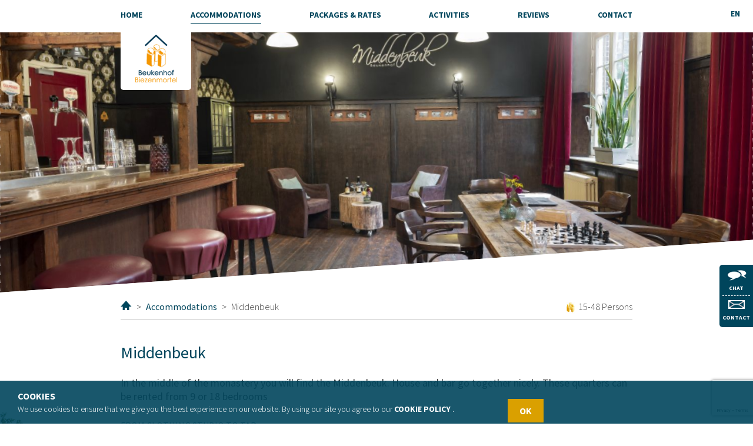

--- FILE ---
content_type: text/html
request_url: https://www.denieuweklasse.com/beukenhof/beukenhof/accommodaties/middenbeuk
body_size: 5164
content:
<!DOCTYPE html>
<html>
<head>
  <title></title>
  <meta name="description" content="" />
  <meta name="robots" content="index,follow,noydir,noodp" />
  <meta name="author" content="Internetbureau Vis.nl | https://www.vis.nl" />

  <base href="https://www.denieuweklasse.com/beukenhof/" />

  <meta name="viewport" content="width=device-width, initial-scale=1.0, maximum-scale=1.0, minimum-scale=1.0, user-scalable=no">
	<meta name="format-detection" content="telephone=no">
	<meta http-equiv="Content-Type" content="text/html; charset=utf-8">
  <link href='https://fonts.googleapis.com/css?family=Source+Sans+Pro:300,300italic,600,700,400' type='text/css' rel='stylesheet'>
  <link href="/css/bootstrap.min.css" type="text/css" rel="stylesheet">
  <link href="/css/jquery-ui.css" rel="stylesheet"> <!-- voor zowel form datepicker als allinone banner -->
  <link href="/css/allinone_bannerRotator.css" rel="stylesheet" type="text/css">
  <link href="/css/owl.carousel.css" type="text/css" rel="stylesheet">
  <link href="/css/owl.theme.css" type="text/css" rel="stylesheet">
  <link href="/css/jquery.mmenu.all.css" type="text/css" rel="stylesheet" />
  <link href="/css/stylesheet.css" type="text/css" rel="stylesheet">
  <script src="/js/modernizr-2.5.3.min.js"></script>
  <script src="/js/jquery-1.11.1.js"></script>

  <!-- cookie script -->
		<script type="text/javascript" src="/js/cookiescript/jquery.cookie.js"></script>
		<script type="text/javascript" src="/js/cookiescript/cookie.js.php"></script>
		<link href="/js/cookiescript/cookie.css" rel="stylesheet">
<!-- HTML5 Shim and Respond.js IE8 support of HTML5 elements and media queries -->
  <!-- WARNING: Respond.js doesn't work if you view the page via file:// -->
  <!--[if lt IE 9]>
  <script src="https://oss.maxcdn.com/libs/html5shiv/3.7.0/html5shiv.js"></script>
  <script src="https://oss.maxcdn.com/libs/respond.js/1.3.0/respond.min.js"></script>
  <![endif]-->
  <link rel="shortcut icon" href="/img/favicon.ico" type="image/x-icon">
  <link rel="icon" href="/img/favicon.ico" type="image/x-icon">

	<!-- Google Tag Manager -->
<script>(function(w,d,s,l,i){w[l]=w[l]||[];w[l].push({'gtm.start':
new Date().getTime(),event:'gtm.js'});var f=d.getElementsByTagName(s)[0],
j=d.createElement(s),dl=l!='dataLayer'?'&l='+l:'';j.async=true;j.src=
'https://www.googletagmanager.com/gtm.js?id='+i+dl;f.parentNode.insertBefore(j,f);
})(window,document,'script','dataLayer','GTM-TXJ5HN85');</script>
<!-- End Google Tag Manager -->
</head>
<body lang="en">
<!-- Google Tag Manager (noscript) -->
<noscript><iframe src="https://www.googletagmanager.com/ns.html?id=GTM-TXJ5HN85"
height="0" width="0" style="display:none;visibility:hidden"></iframe></noscript>
<!-- End Google Tag Manager (noscript) -->
	<div class="cookie_message">
		<div class="container-fluid">
			<div class="cookiemessage-container col-md-8 col-sm-8"><span>Cookies</span></div>
			<div class="cookiebutton-container col-md-4 col-sm-4"></div>
		</div>
	</div>
<div class="contactbox hidden-xs">
  <div class="chat" onclick="openChatWindow()"><img src="/img/chat-icon.png" alt=""/><br/>Chat</div>
  <a href="/beukenhof/contact" class="contact"><img src="/img/mail-icon.png" alt=""/><br/>Contact</a>
</div>

<div class="menu Fixed">
				<div class="talen hidden-xs">
					<span class="taal-active">EN</span>
					<div class="talenmenu">
						<a href="https://www.denieuweklasse.com">EN</a>
						<a href="https://www.denieuweklasse.de">DE</a>
						<a href="https://www.denieuweklasse.nl">NL</a>
					</div>
				</div>

  <div class="container">
    <div class="row">
      <div class="col-md-12">
      <a class="mobile-phone hidden-sm hidden-md hidden-lg" href="tel:+31135112499"><span class="glyphicon  glyphicon-phone" aria-hidden="true"></span>+31135112499</a>
        <a id="nav_open" href="#hoofdmenu" class="hidden-sm hidden-md hidden-lg">
          <span></span>
          <span></span>
          <span></span>
        </a>
        <nav id="hoofdmenu">
<ul>

<li class="homeknop"><a class="animate"  href="/" title="Home">Home</a></li>

  <li  class="actief"><a class="animate" href="/beukenhof/accommodaties" title="Accommodations">Accommodations</a> 
</li>
  <li ><a class="animate" href="/beukenhof/arrangementen" title="Packages &amp; Rates">Packages &amp; Rates</a> 
</li>
  <li ><a class="animate" href="/beukenhof/activiteiten" title="Activities">Activities</a> 
</li>
  <li ><a class="animate"  href="/beukenhof/klanten-ervaringen" title="Reviews">Reviews</a></li>
  <li ><a class="animate"  href="/beukenhof/contact" title="Contact">Contact</a></li>
</ul>
        </nav>
      </div>
    </div>
  </div>
</div>

<div id="skrollr-body">
  <div class="angle-wrapper bomen" data-top="background-position:0px 700px;" data-top-bottom="background-position:0px 400px;">
    <div class="container anglecontent">
      <div class="row">
        <div class="col-md-12">
<a class="logo" href="/beukenhof/home"><img src="/img/logo_beukenhof.png" alt="" /></a>
          <div class="bannertekst">
          </div>
        </div><!-- col-md-12 -->
      </div><!-- row -->
    </div><!-- container -->
    <div class="angle full"  data-stretch="/_foto/Beukenhof/_DSF5727_pano.jpg"></div>
    <div class="container">
      <div class="row">
        <div class="col-md-12">
          <div class="aantal_personen"><img src="/img/personen.jpg" alt=""/>15-48 Persons</div>
          <div id="breadcrumbs"><a href="/beukenhof/" title="Home">Home</a> > <a href="/beukenhof/accommodaties" title="Accommodations">Accommodations</a> > <span class="active">Middenbeuk</span></div>

<h1>Middenbeuk</h1>
<span class="font18"><p>In the middle of the monastery you will find the Middenbeuk. House and bar go together nicely. These quarters can be rented from 9 or 18 bedrooms</p></span>
<h3>From clothing studio to tap</h3>

<p>On the spot where formerly the fathers and brothers had their relaxation room and later the nuns repaired clothing , is now situated the cozy chat-café. Not for nothing this space in the middle of the building: during work there was the time to exchange the latest news. If the walls could speak ... Also now there are still exciting stories told, with some alcoholic refreshment maybe even somewhat exaggerated!</p>

<p>De Middenbeuk is a combination of caf é and living room. While one half of your group is at the telling strong stories while the rest entertain themselves with board games or, karaoke in the adjacent living room. Also in this section are the most bedrooms double.</p>

          <div class="margin-bottom">
            <span class="fontschuin"></span>
          </div>
        </div><!-- col-md-12 -->
      </div><!-- row -->
    </div><!-- container -->
    <div class="reserveer-container">
      <div class="container">
        <div class="row">
          <div class="col-md-12">
            <div class="border-top margin-bottom"></div>
            <h2>When do you want go away with the group?
</h2>

            <div class="form_container">
            <form class="offerte validate" action="/ajax/form.php" method="post">
            <input type="hidden" name="_afk" value="beukenhof">
            <input type="hidden" name="_soort" value="offerte">
            <input type="hidden" value="/beukenhof/beukenhof/accommodaties/middenbeuk" name="_ref">
            <input type="text" name="_check" value="" class="check" />
              <div class="row top-form">
                <div class="col-md-4">
                  <input type="text" name="personen" placeholder="Number of persons
">
                </div><!-- col-md-4 -->
                <div class="col-md-4">
                  <input id="from" type="text" name="aankomst" placeholder="When do you want to arrive?
" readonly>
                </div><!-- col-md-4 -->
                <div class="col-md-4">
                  <input id="to" class="kort" type="text" name="vertrek" placeholder="When do you want to leave?
" readonly>
                  <a id="uitschuif_button"></a>
                </div><!-- col-md-4 -->
              </div><!-- row -->
              <div class="row uitschuif_form">
                <div class="col-md-4 col-sm-6">
                  <input class="margin-bottom" type="text" name="naam" placeholder="Name
*" required>
                  <input class="margin-bottom" type="text" name="adres" placeholder="Address
">
                  <input class="margin-bottom" type="text" name="postcode" placeholder="Zip code
">
                  <input class="margin-bottom" type="text" name="plaats" placeholder="Residence
">
                  <input class="margin-bottom" type="text" name="land" placeholder="Country
">
                  <input class="margin-bottom" type="text" name="telefoonnummer" placeholder="Phone number
">
                  <input class="margin-bottom email" type="text" name="email" placeholder="E-mail
*" required>
                </div><!-- col-md-4 -->
                <div class="col-md-8 col-sm-6">
                  <textarea class="textarea" name="omschrijving" placeholder="Shortly describe your group and the reason for your stay
"></textarea>
                  <input class="submit" type="submit" value="Request offer
">
                </div><!-- col-md-8 -->

								<input type="hidden" name="recaptcha_response" id="recaptchaResponse">
              </div><!-- row -->
            </form>
            </div>

          </div><!-- col-md-12 -->
        </div><!-- row -->
      </div><!-- container -->
    </div>    <div class="slider_container">
      <div id="allinone_bannerRotator_universal" style="display:none;">
        <ul class="allinone_bannerRotator_list">
          <li data-text-id="#allinone_bannerRotator_photoText1" data-bottom-thumb="/_thumbs/Foto/Beukenhof/_DSF5727_pano.jpg"><img src="/_foto/Beukenhof/_DSF5727_pano.jpg" alt="" /></li>
          <li data-text-id="#allinone_bannerRotator_photoText2" data-bottom-thumb="/_thumbs/Foto/Beukenhof/_DSF5745_pano.jpg"><img src="/_foto/Beukenhof/_DSF5745_pano.jpg" alt="" /></li>
          <li data-text-id="#allinone_bannerRotator_photoText3" data-bottom-thumb="/_thumbs/Foto/Beukenhof/_DSF5996_pano.jpg"><img src="/_foto/Beukenhof/_DSF5996_pano.jpg" alt="" /></li>
          <li data-text-id="#allinone_bannerRotator_photoText4" data-bottom-thumb="/_thumbs/Foto/Beukenhof/_DSF6004_pano.jpg"><img src="/_foto/Beukenhof/_DSF6004_pano.jpg" alt="" /></li>
        </ul>

        <!-- TEXTS -->
</div>
    </div>      <div id="form_close" class="bomen_container">
      <div class="container">
        <div class="row slider-margin"><div class="content-border"></div>            <div class="col-md-12 content">
              <h2 class="h1">Facilities of Middenbeuk</h2>
              <span class="font18"><p>Attractively decorated and equipped with all comforts to enjoy a pleasant stay. The following facilities can be expected:</p></span>
              <p><strong>Communal spaces</strong></p>

<ul>
	<li>A Private living room or café that only is used by your group.</li>
	<li>Tea/coffee facilities.</li>
	<li>TV, video, stereo</li>
	<li>Free wireless internet</li>
</ul>

<p><strong>Bedrooms</strong></p>

<ul>
	<li>2- up to 4 person bedrooms</li>
	<li>2 rooms have their own toilet and shower. For the other rooms are sanitairy facilities provided for in the apartment.</li>
	<li>All bedrooms have washbasins</li>
	<li>All beds are single beds, most beds are now 2.10 metres long. The beds have fitted sheet and duvet; set of sheets (duvet cover/pillow case) is included in the package.</li>
</ul>

<p><strong>Outside Area</strong></p>

<ul>
	<li>Sufficient seating outside</li>
	<li>There are several terraces available</li>
	<li>Nice walking routes.</li>
	<li>Instead of dinner it is possible to have a barbeque outside (or under a shelter).</li>
</ul>

<p><strong>Activities</strong></p>

<ul>
	<li>Football field</li>
	<li>Playground with table tennis tables</li>
	<li>Large garden</li>
	<li>Other options in consultation</li>
</ul>
            </div>
        </div><!-- row -->
      </div><!-- container -->
    </div>
  <div class="container">
    <div class="row">
      <div class="col-md-12">
        <h2 class="h1"></h2>
        
        </div><!-- row -->
      </div><!-- container -->
    </div>

  </div> <!-- paralax close -->

  <div class="pre-footer">
    <div class="container">
      <div class="row">
        <div class="col-md-12">
          <h2>Our other group accomodations in Holland, Germany and France
</h2>
        </div><!-- col-md-12 -->
      </div><!-- row -->
    </div><!-- container -->

    <div class="owl_container">
  <div class="owl-prev">prev</div>
<div class="owl-next">next</div>
      <div id="owl-slider" class="owl-carousel owl-theme">
      <div class="item">
        <a href="/kasteel-de-berckt">
          <img class="img-100" alt="" src="/_foto/De%20Berckt/kasteel.jpg">
          <div class="item-content">
            <h3>The Berckt Castle</h3>
            <span>Baarlo, Limburg</span>
            <p>Castle with country estate in Noord Limburg, the Netherlands. Perfect for large groups and events.</p>
          </div>
        </a>
      </div>
      <div class="item">
        <a href="/de-nieuwe-erf">
          <img class="img-100" alt="" src="/_foto/_DSF6327_SMALL.jpg">
          <div class="item-content">
            <h3>Landhoeve de Nieuwe Erf</h3>
            <span>Diessen, Noord-Brabant, The Netherlands</span>
            <p>Charming farmhouse in Brabant for a stay full of variety and fun.</p>
          </div>
        </a>
      </div>
      <div class="item">
        <a href="/beukenhof">
          <img class="img-100" alt="" src="/_foto/_IGP5837_SMALL.jpg">
          <div class="item-content">
            <h3>Beukenhof</h3>
            <span>Biezenmortel, Noord-Brabant, The Netherlands</span>
            <p>Group accommodation in the former Capucin monastery of Biezenmortel. Lodging for over 250 people.</p>
          </div>
        </a>
      </div>
      <div class="item">
        <a href="/lingsfort">
          <img class="img-100" alt="" src="/_foto/groepsaccomodaties/th_lingsfort.jpg">
          <div class="item-content">
            <h3>Lingsfort</h3>
            <span>Arcen, Limburg, The Netherlands</span>
            <p>Group accomodations situated in picturesque Arcen offers self-sufficient packages</p>
          </div>
        </a>
      </div>
      <div class="item">
        <a href="/ommerborn">
          <img class="img-100" alt="" src="/_foto/groepsaccomodaties/th_ommerborn.jpg">
          <div class="item-content">
            <h3>Klooster Ommerborn</h3>
            <span>Wipperfürth, Germany</span>
            <p>A former monastery situated in a nature reserve close to Cologne, Germany</p>
          </div>
        </a>
      </div>
      <div class="item">
        <a href="/les-loges-dordogne">
          <img class="img-100" alt="" src="/_foto/groepsaccomodaties/th_lesloges.jpg">
          <div class="item-content">
            <h3>Les Loges Dordognes</h3>
            <span>Varaignes, France</span>
            <p></p>
          </div>
        </a>
      </div>
      <div class="item">
        <a href="/beukenhaeghe">
          <img class="img-100" alt="" src="/_foto/_DSF5582_SMALL.jpg">
          <div class="item-content">
            <h3>Beukenhaeghe</h3>
            <span>Moergestel, Noord-Brabant</span>
            <p></p>
          </div>
        </a>
      </div>

    </div>
  </div><!--owl container -->
</div><!-- pre-footer -->

<div class="footer">
  <div class="schaduw"></div>
  <div class="container">
    <div class="row">
      <div class="col-sm-6">
        <div class="talen_container">
          <div class="talen_uitschuif">
            <a href="https://www.denieuweklasse.de" class="taal"><img src="/img/vlag_de.gif" alt=""/> Deutsch</a>
            <a href="https://www.denieuweklasse.nl" class="taal"><img src="/img/vlag_nl.gif" alt=""/> Nederlands</a>
          </div>
          <div class="talen_click"><img src="/img/vlag_en.gif" alt=""/> English</div>
        </div>
      </div><!-- col-md-6 -->
      <div class="col-sm-6">
        <form class="zoekform" method="get" action="/beukenhof/zoeken">
          <input type="text" class="zoekveld" placeholder="Your search" name="q" /><input class="zoek-button" type="submit">
        </form>
      </div><!-- col-md-6 -->
    </div><!-- row -->
    <div class="footer-line margin-bottom"></div>
    <div class="row">
      <div class="col-md-6 col-sm-4 copy center">
        <img class="footerlogo" src="/img/mini-logo.png" alt=""/> &copy; 2026 De Nieuwe Klasse Groepsaccommodaties
      </div><!-- col-md-6 -->
      <div class="col-md-6 col-sm-8 center">


      </div><!-- col-md-6 -->
    </div><!-- row -->
  </div><!-- container -->
</div>

</div><!-- skrollr body -->

<script src="/js/bootstrap.min.js"></script>
<script src="/js/jquery.mmenu.min.all.js" type="text/javascript"></script>
<script type='text/javascript' src='/js/cookiescript/googleanalytics.php'></script>
<script src="/js/skrollr.min.js"></script>
<script src="/js/skrollr_init.js"></script>
<script src="/js/jquery.anystretch.min.js"></script>
<script src="/js/jquery.validate.min.js"></script>
<script src="/js/jquery-ui.min.js"></script><!-- voor zowel form datepicker als allinone banner -->
<script src="/js/reserveer_form.js"></script>
<script src="/js/panorama.min.js"></script>
<script src="/js/panorama-init.js"></script><script src="/js/jquery.ui.touch-punch.min.js" type="text/javascript"></script>
<script src="/js/allinone_bannerRotator.js" type="text/javascript"></script>
<script src="/js/banner_init.js" type="text/javascript"></script><script src="/js/owl.carousel.min.js"></script>
<script src="/js/script.js"></script>

<script src="https://www.google.com/recaptcha/api.js?render=6LerR9YUAAAAAJ-yuEOXcAs0QQApKKqd5XsfgmtG"></script>
<script>
	grecaptcha.ready(function () {

		function recaptcha_init(){
			grecaptcha.execute('6LerR9YUAAAAAJ-yuEOXcAs0QQApKKqd5XsfgmtG', { action: 'form' }).then(function (token) {
				var recaptchaResponse 	= document.getElementById('recaptchaResponse');
				if(recaptchaResponse){
					recaptchaResponse.value = token;
				}
			});
		}
		recaptcha_init();

		setInterval(function(){
			recaptcha_init();
		},1 * 60 * 1000 ); // reset every minute

	});
</script>

</body>
</html>

--- FILE ---
content_type: text/html; charset=utf-8
request_url: https://www.google.com/recaptcha/api2/anchor?ar=1&k=6LerR9YUAAAAAJ-yuEOXcAs0QQApKKqd5XsfgmtG&co=aHR0cHM6Ly93d3cuZGVuaWV1d2VrbGFzc2UuY29tOjQ0Mw..&hl=en&v=PoyoqOPhxBO7pBk68S4YbpHZ&size=invisible&anchor-ms=20000&execute-ms=30000&cb=7m3oaxl7vopp
body_size: 48603
content:
<!DOCTYPE HTML><html dir="ltr" lang="en"><head><meta http-equiv="Content-Type" content="text/html; charset=UTF-8">
<meta http-equiv="X-UA-Compatible" content="IE=edge">
<title>reCAPTCHA</title>
<style type="text/css">
/* cyrillic-ext */
@font-face {
  font-family: 'Roboto';
  font-style: normal;
  font-weight: 400;
  font-stretch: 100%;
  src: url(//fonts.gstatic.com/s/roboto/v48/KFO7CnqEu92Fr1ME7kSn66aGLdTylUAMa3GUBHMdazTgWw.woff2) format('woff2');
  unicode-range: U+0460-052F, U+1C80-1C8A, U+20B4, U+2DE0-2DFF, U+A640-A69F, U+FE2E-FE2F;
}
/* cyrillic */
@font-face {
  font-family: 'Roboto';
  font-style: normal;
  font-weight: 400;
  font-stretch: 100%;
  src: url(//fonts.gstatic.com/s/roboto/v48/KFO7CnqEu92Fr1ME7kSn66aGLdTylUAMa3iUBHMdazTgWw.woff2) format('woff2');
  unicode-range: U+0301, U+0400-045F, U+0490-0491, U+04B0-04B1, U+2116;
}
/* greek-ext */
@font-face {
  font-family: 'Roboto';
  font-style: normal;
  font-weight: 400;
  font-stretch: 100%;
  src: url(//fonts.gstatic.com/s/roboto/v48/KFO7CnqEu92Fr1ME7kSn66aGLdTylUAMa3CUBHMdazTgWw.woff2) format('woff2');
  unicode-range: U+1F00-1FFF;
}
/* greek */
@font-face {
  font-family: 'Roboto';
  font-style: normal;
  font-weight: 400;
  font-stretch: 100%;
  src: url(//fonts.gstatic.com/s/roboto/v48/KFO7CnqEu92Fr1ME7kSn66aGLdTylUAMa3-UBHMdazTgWw.woff2) format('woff2');
  unicode-range: U+0370-0377, U+037A-037F, U+0384-038A, U+038C, U+038E-03A1, U+03A3-03FF;
}
/* math */
@font-face {
  font-family: 'Roboto';
  font-style: normal;
  font-weight: 400;
  font-stretch: 100%;
  src: url(//fonts.gstatic.com/s/roboto/v48/KFO7CnqEu92Fr1ME7kSn66aGLdTylUAMawCUBHMdazTgWw.woff2) format('woff2');
  unicode-range: U+0302-0303, U+0305, U+0307-0308, U+0310, U+0312, U+0315, U+031A, U+0326-0327, U+032C, U+032F-0330, U+0332-0333, U+0338, U+033A, U+0346, U+034D, U+0391-03A1, U+03A3-03A9, U+03B1-03C9, U+03D1, U+03D5-03D6, U+03F0-03F1, U+03F4-03F5, U+2016-2017, U+2034-2038, U+203C, U+2040, U+2043, U+2047, U+2050, U+2057, U+205F, U+2070-2071, U+2074-208E, U+2090-209C, U+20D0-20DC, U+20E1, U+20E5-20EF, U+2100-2112, U+2114-2115, U+2117-2121, U+2123-214F, U+2190, U+2192, U+2194-21AE, U+21B0-21E5, U+21F1-21F2, U+21F4-2211, U+2213-2214, U+2216-22FF, U+2308-230B, U+2310, U+2319, U+231C-2321, U+2336-237A, U+237C, U+2395, U+239B-23B7, U+23D0, U+23DC-23E1, U+2474-2475, U+25AF, U+25B3, U+25B7, U+25BD, U+25C1, U+25CA, U+25CC, U+25FB, U+266D-266F, U+27C0-27FF, U+2900-2AFF, U+2B0E-2B11, U+2B30-2B4C, U+2BFE, U+3030, U+FF5B, U+FF5D, U+1D400-1D7FF, U+1EE00-1EEFF;
}
/* symbols */
@font-face {
  font-family: 'Roboto';
  font-style: normal;
  font-weight: 400;
  font-stretch: 100%;
  src: url(//fonts.gstatic.com/s/roboto/v48/KFO7CnqEu92Fr1ME7kSn66aGLdTylUAMaxKUBHMdazTgWw.woff2) format('woff2');
  unicode-range: U+0001-000C, U+000E-001F, U+007F-009F, U+20DD-20E0, U+20E2-20E4, U+2150-218F, U+2190, U+2192, U+2194-2199, U+21AF, U+21E6-21F0, U+21F3, U+2218-2219, U+2299, U+22C4-22C6, U+2300-243F, U+2440-244A, U+2460-24FF, U+25A0-27BF, U+2800-28FF, U+2921-2922, U+2981, U+29BF, U+29EB, U+2B00-2BFF, U+4DC0-4DFF, U+FFF9-FFFB, U+10140-1018E, U+10190-1019C, U+101A0, U+101D0-101FD, U+102E0-102FB, U+10E60-10E7E, U+1D2C0-1D2D3, U+1D2E0-1D37F, U+1F000-1F0FF, U+1F100-1F1AD, U+1F1E6-1F1FF, U+1F30D-1F30F, U+1F315, U+1F31C, U+1F31E, U+1F320-1F32C, U+1F336, U+1F378, U+1F37D, U+1F382, U+1F393-1F39F, U+1F3A7-1F3A8, U+1F3AC-1F3AF, U+1F3C2, U+1F3C4-1F3C6, U+1F3CA-1F3CE, U+1F3D4-1F3E0, U+1F3ED, U+1F3F1-1F3F3, U+1F3F5-1F3F7, U+1F408, U+1F415, U+1F41F, U+1F426, U+1F43F, U+1F441-1F442, U+1F444, U+1F446-1F449, U+1F44C-1F44E, U+1F453, U+1F46A, U+1F47D, U+1F4A3, U+1F4B0, U+1F4B3, U+1F4B9, U+1F4BB, U+1F4BF, U+1F4C8-1F4CB, U+1F4D6, U+1F4DA, U+1F4DF, U+1F4E3-1F4E6, U+1F4EA-1F4ED, U+1F4F7, U+1F4F9-1F4FB, U+1F4FD-1F4FE, U+1F503, U+1F507-1F50B, U+1F50D, U+1F512-1F513, U+1F53E-1F54A, U+1F54F-1F5FA, U+1F610, U+1F650-1F67F, U+1F687, U+1F68D, U+1F691, U+1F694, U+1F698, U+1F6AD, U+1F6B2, U+1F6B9-1F6BA, U+1F6BC, U+1F6C6-1F6CF, U+1F6D3-1F6D7, U+1F6E0-1F6EA, U+1F6F0-1F6F3, U+1F6F7-1F6FC, U+1F700-1F7FF, U+1F800-1F80B, U+1F810-1F847, U+1F850-1F859, U+1F860-1F887, U+1F890-1F8AD, U+1F8B0-1F8BB, U+1F8C0-1F8C1, U+1F900-1F90B, U+1F93B, U+1F946, U+1F984, U+1F996, U+1F9E9, U+1FA00-1FA6F, U+1FA70-1FA7C, U+1FA80-1FA89, U+1FA8F-1FAC6, U+1FACE-1FADC, U+1FADF-1FAE9, U+1FAF0-1FAF8, U+1FB00-1FBFF;
}
/* vietnamese */
@font-face {
  font-family: 'Roboto';
  font-style: normal;
  font-weight: 400;
  font-stretch: 100%;
  src: url(//fonts.gstatic.com/s/roboto/v48/KFO7CnqEu92Fr1ME7kSn66aGLdTylUAMa3OUBHMdazTgWw.woff2) format('woff2');
  unicode-range: U+0102-0103, U+0110-0111, U+0128-0129, U+0168-0169, U+01A0-01A1, U+01AF-01B0, U+0300-0301, U+0303-0304, U+0308-0309, U+0323, U+0329, U+1EA0-1EF9, U+20AB;
}
/* latin-ext */
@font-face {
  font-family: 'Roboto';
  font-style: normal;
  font-weight: 400;
  font-stretch: 100%;
  src: url(//fonts.gstatic.com/s/roboto/v48/KFO7CnqEu92Fr1ME7kSn66aGLdTylUAMa3KUBHMdazTgWw.woff2) format('woff2');
  unicode-range: U+0100-02BA, U+02BD-02C5, U+02C7-02CC, U+02CE-02D7, U+02DD-02FF, U+0304, U+0308, U+0329, U+1D00-1DBF, U+1E00-1E9F, U+1EF2-1EFF, U+2020, U+20A0-20AB, U+20AD-20C0, U+2113, U+2C60-2C7F, U+A720-A7FF;
}
/* latin */
@font-face {
  font-family: 'Roboto';
  font-style: normal;
  font-weight: 400;
  font-stretch: 100%;
  src: url(//fonts.gstatic.com/s/roboto/v48/KFO7CnqEu92Fr1ME7kSn66aGLdTylUAMa3yUBHMdazQ.woff2) format('woff2');
  unicode-range: U+0000-00FF, U+0131, U+0152-0153, U+02BB-02BC, U+02C6, U+02DA, U+02DC, U+0304, U+0308, U+0329, U+2000-206F, U+20AC, U+2122, U+2191, U+2193, U+2212, U+2215, U+FEFF, U+FFFD;
}
/* cyrillic-ext */
@font-face {
  font-family: 'Roboto';
  font-style: normal;
  font-weight: 500;
  font-stretch: 100%;
  src: url(//fonts.gstatic.com/s/roboto/v48/KFO7CnqEu92Fr1ME7kSn66aGLdTylUAMa3GUBHMdazTgWw.woff2) format('woff2');
  unicode-range: U+0460-052F, U+1C80-1C8A, U+20B4, U+2DE0-2DFF, U+A640-A69F, U+FE2E-FE2F;
}
/* cyrillic */
@font-face {
  font-family: 'Roboto';
  font-style: normal;
  font-weight: 500;
  font-stretch: 100%;
  src: url(//fonts.gstatic.com/s/roboto/v48/KFO7CnqEu92Fr1ME7kSn66aGLdTylUAMa3iUBHMdazTgWw.woff2) format('woff2');
  unicode-range: U+0301, U+0400-045F, U+0490-0491, U+04B0-04B1, U+2116;
}
/* greek-ext */
@font-face {
  font-family: 'Roboto';
  font-style: normal;
  font-weight: 500;
  font-stretch: 100%;
  src: url(//fonts.gstatic.com/s/roboto/v48/KFO7CnqEu92Fr1ME7kSn66aGLdTylUAMa3CUBHMdazTgWw.woff2) format('woff2');
  unicode-range: U+1F00-1FFF;
}
/* greek */
@font-face {
  font-family: 'Roboto';
  font-style: normal;
  font-weight: 500;
  font-stretch: 100%;
  src: url(//fonts.gstatic.com/s/roboto/v48/KFO7CnqEu92Fr1ME7kSn66aGLdTylUAMa3-UBHMdazTgWw.woff2) format('woff2');
  unicode-range: U+0370-0377, U+037A-037F, U+0384-038A, U+038C, U+038E-03A1, U+03A3-03FF;
}
/* math */
@font-face {
  font-family: 'Roboto';
  font-style: normal;
  font-weight: 500;
  font-stretch: 100%;
  src: url(//fonts.gstatic.com/s/roboto/v48/KFO7CnqEu92Fr1ME7kSn66aGLdTylUAMawCUBHMdazTgWw.woff2) format('woff2');
  unicode-range: U+0302-0303, U+0305, U+0307-0308, U+0310, U+0312, U+0315, U+031A, U+0326-0327, U+032C, U+032F-0330, U+0332-0333, U+0338, U+033A, U+0346, U+034D, U+0391-03A1, U+03A3-03A9, U+03B1-03C9, U+03D1, U+03D5-03D6, U+03F0-03F1, U+03F4-03F5, U+2016-2017, U+2034-2038, U+203C, U+2040, U+2043, U+2047, U+2050, U+2057, U+205F, U+2070-2071, U+2074-208E, U+2090-209C, U+20D0-20DC, U+20E1, U+20E5-20EF, U+2100-2112, U+2114-2115, U+2117-2121, U+2123-214F, U+2190, U+2192, U+2194-21AE, U+21B0-21E5, U+21F1-21F2, U+21F4-2211, U+2213-2214, U+2216-22FF, U+2308-230B, U+2310, U+2319, U+231C-2321, U+2336-237A, U+237C, U+2395, U+239B-23B7, U+23D0, U+23DC-23E1, U+2474-2475, U+25AF, U+25B3, U+25B7, U+25BD, U+25C1, U+25CA, U+25CC, U+25FB, U+266D-266F, U+27C0-27FF, U+2900-2AFF, U+2B0E-2B11, U+2B30-2B4C, U+2BFE, U+3030, U+FF5B, U+FF5D, U+1D400-1D7FF, U+1EE00-1EEFF;
}
/* symbols */
@font-face {
  font-family: 'Roboto';
  font-style: normal;
  font-weight: 500;
  font-stretch: 100%;
  src: url(//fonts.gstatic.com/s/roboto/v48/KFO7CnqEu92Fr1ME7kSn66aGLdTylUAMaxKUBHMdazTgWw.woff2) format('woff2');
  unicode-range: U+0001-000C, U+000E-001F, U+007F-009F, U+20DD-20E0, U+20E2-20E4, U+2150-218F, U+2190, U+2192, U+2194-2199, U+21AF, U+21E6-21F0, U+21F3, U+2218-2219, U+2299, U+22C4-22C6, U+2300-243F, U+2440-244A, U+2460-24FF, U+25A0-27BF, U+2800-28FF, U+2921-2922, U+2981, U+29BF, U+29EB, U+2B00-2BFF, U+4DC0-4DFF, U+FFF9-FFFB, U+10140-1018E, U+10190-1019C, U+101A0, U+101D0-101FD, U+102E0-102FB, U+10E60-10E7E, U+1D2C0-1D2D3, U+1D2E0-1D37F, U+1F000-1F0FF, U+1F100-1F1AD, U+1F1E6-1F1FF, U+1F30D-1F30F, U+1F315, U+1F31C, U+1F31E, U+1F320-1F32C, U+1F336, U+1F378, U+1F37D, U+1F382, U+1F393-1F39F, U+1F3A7-1F3A8, U+1F3AC-1F3AF, U+1F3C2, U+1F3C4-1F3C6, U+1F3CA-1F3CE, U+1F3D4-1F3E0, U+1F3ED, U+1F3F1-1F3F3, U+1F3F5-1F3F7, U+1F408, U+1F415, U+1F41F, U+1F426, U+1F43F, U+1F441-1F442, U+1F444, U+1F446-1F449, U+1F44C-1F44E, U+1F453, U+1F46A, U+1F47D, U+1F4A3, U+1F4B0, U+1F4B3, U+1F4B9, U+1F4BB, U+1F4BF, U+1F4C8-1F4CB, U+1F4D6, U+1F4DA, U+1F4DF, U+1F4E3-1F4E6, U+1F4EA-1F4ED, U+1F4F7, U+1F4F9-1F4FB, U+1F4FD-1F4FE, U+1F503, U+1F507-1F50B, U+1F50D, U+1F512-1F513, U+1F53E-1F54A, U+1F54F-1F5FA, U+1F610, U+1F650-1F67F, U+1F687, U+1F68D, U+1F691, U+1F694, U+1F698, U+1F6AD, U+1F6B2, U+1F6B9-1F6BA, U+1F6BC, U+1F6C6-1F6CF, U+1F6D3-1F6D7, U+1F6E0-1F6EA, U+1F6F0-1F6F3, U+1F6F7-1F6FC, U+1F700-1F7FF, U+1F800-1F80B, U+1F810-1F847, U+1F850-1F859, U+1F860-1F887, U+1F890-1F8AD, U+1F8B0-1F8BB, U+1F8C0-1F8C1, U+1F900-1F90B, U+1F93B, U+1F946, U+1F984, U+1F996, U+1F9E9, U+1FA00-1FA6F, U+1FA70-1FA7C, U+1FA80-1FA89, U+1FA8F-1FAC6, U+1FACE-1FADC, U+1FADF-1FAE9, U+1FAF0-1FAF8, U+1FB00-1FBFF;
}
/* vietnamese */
@font-face {
  font-family: 'Roboto';
  font-style: normal;
  font-weight: 500;
  font-stretch: 100%;
  src: url(//fonts.gstatic.com/s/roboto/v48/KFO7CnqEu92Fr1ME7kSn66aGLdTylUAMa3OUBHMdazTgWw.woff2) format('woff2');
  unicode-range: U+0102-0103, U+0110-0111, U+0128-0129, U+0168-0169, U+01A0-01A1, U+01AF-01B0, U+0300-0301, U+0303-0304, U+0308-0309, U+0323, U+0329, U+1EA0-1EF9, U+20AB;
}
/* latin-ext */
@font-face {
  font-family: 'Roboto';
  font-style: normal;
  font-weight: 500;
  font-stretch: 100%;
  src: url(//fonts.gstatic.com/s/roboto/v48/KFO7CnqEu92Fr1ME7kSn66aGLdTylUAMa3KUBHMdazTgWw.woff2) format('woff2');
  unicode-range: U+0100-02BA, U+02BD-02C5, U+02C7-02CC, U+02CE-02D7, U+02DD-02FF, U+0304, U+0308, U+0329, U+1D00-1DBF, U+1E00-1E9F, U+1EF2-1EFF, U+2020, U+20A0-20AB, U+20AD-20C0, U+2113, U+2C60-2C7F, U+A720-A7FF;
}
/* latin */
@font-face {
  font-family: 'Roboto';
  font-style: normal;
  font-weight: 500;
  font-stretch: 100%;
  src: url(//fonts.gstatic.com/s/roboto/v48/KFO7CnqEu92Fr1ME7kSn66aGLdTylUAMa3yUBHMdazQ.woff2) format('woff2');
  unicode-range: U+0000-00FF, U+0131, U+0152-0153, U+02BB-02BC, U+02C6, U+02DA, U+02DC, U+0304, U+0308, U+0329, U+2000-206F, U+20AC, U+2122, U+2191, U+2193, U+2212, U+2215, U+FEFF, U+FFFD;
}
/* cyrillic-ext */
@font-face {
  font-family: 'Roboto';
  font-style: normal;
  font-weight: 900;
  font-stretch: 100%;
  src: url(//fonts.gstatic.com/s/roboto/v48/KFO7CnqEu92Fr1ME7kSn66aGLdTylUAMa3GUBHMdazTgWw.woff2) format('woff2');
  unicode-range: U+0460-052F, U+1C80-1C8A, U+20B4, U+2DE0-2DFF, U+A640-A69F, U+FE2E-FE2F;
}
/* cyrillic */
@font-face {
  font-family: 'Roboto';
  font-style: normal;
  font-weight: 900;
  font-stretch: 100%;
  src: url(//fonts.gstatic.com/s/roboto/v48/KFO7CnqEu92Fr1ME7kSn66aGLdTylUAMa3iUBHMdazTgWw.woff2) format('woff2');
  unicode-range: U+0301, U+0400-045F, U+0490-0491, U+04B0-04B1, U+2116;
}
/* greek-ext */
@font-face {
  font-family: 'Roboto';
  font-style: normal;
  font-weight: 900;
  font-stretch: 100%;
  src: url(//fonts.gstatic.com/s/roboto/v48/KFO7CnqEu92Fr1ME7kSn66aGLdTylUAMa3CUBHMdazTgWw.woff2) format('woff2');
  unicode-range: U+1F00-1FFF;
}
/* greek */
@font-face {
  font-family: 'Roboto';
  font-style: normal;
  font-weight: 900;
  font-stretch: 100%;
  src: url(//fonts.gstatic.com/s/roboto/v48/KFO7CnqEu92Fr1ME7kSn66aGLdTylUAMa3-UBHMdazTgWw.woff2) format('woff2');
  unicode-range: U+0370-0377, U+037A-037F, U+0384-038A, U+038C, U+038E-03A1, U+03A3-03FF;
}
/* math */
@font-face {
  font-family: 'Roboto';
  font-style: normal;
  font-weight: 900;
  font-stretch: 100%;
  src: url(//fonts.gstatic.com/s/roboto/v48/KFO7CnqEu92Fr1ME7kSn66aGLdTylUAMawCUBHMdazTgWw.woff2) format('woff2');
  unicode-range: U+0302-0303, U+0305, U+0307-0308, U+0310, U+0312, U+0315, U+031A, U+0326-0327, U+032C, U+032F-0330, U+0332-0333, U+0338, U+033A, U+0346, U+034D, U+0391-03A1, U+03A3-03A9, U+03B1-03C9, U+03D1, U+03D5-03D6, U+03F0-03F1, U+03F4-03F5, U+2016-2017, U+2034-2038, U+203C, U+2040, U+2043, U+2047, U+2050, U+2057, U+205F, U+2070-2071, U+2074-208E, U+2090-209C, U+20D0-20DC, U+20E1, U+20E5-20EF, U+2100-2112, U+2114-2115, U+2117-2121, U+2123-214F, U+2190, U+2192, U+2194-21AE, U+21B0-21E5, U+21F1-21F2, U+21F4-2211, U+2213-2214, U+2216-22FF, U+2308-230B, U+2310, U+2319, U+231C-2321, U+2336-237A, U+237C, U+2395, U+239B-23B7, U+23D0, U+23DC-23E1, U+2474-2475, U+25AF, U+25B3, U+25B7, U+25BD, U+25C1, U+25CA, U+25CC, U+25FB, U+266D-266F, U+27C0-27FF, U+2900-2AFF, U+2B0E-2B11, U+2B30-2B4C, U+2BFE, U+3030, U+FF5B, U+FF5D, U+1D400-1D7FF, U+1EE00-1EEFF;
}
/* symbols */
@font-face {
  font-family: 'Roboto';
  font-style: normal;
  font-weight: 900;
  font-stretch: 100%;
  src: url(//fonts.gstatic.com/s/roboto/v48/KFO7CnqEu92Fr1ME7kSn66aGLdTylUAMaxKUBHMdazTgWw.woff2) format('woff2');
  unicode-range: U+0001-000C, U+000E-001F, U+007F-009F, U+20DD-20E0, U+20E2-20E4, U+2150-218F, U+2190, U+2192, U+2194-2199, U+21AF, U+21E6-21F0, U+21F3, U+2218-2219, U+2299, U+22C4-22C6, U+2300-243F, U+2440-244A, U+2460-24FF, U+25A0-27BF, U+2800-28FF, U+2921-2922, U+2981, U+29BF, U+29EB, U+2B00-2BFF, U+4DC0-4DFF, U+FFF9-FFFB, U+10140-1018E, U+10190-1019C, U+101A0, U+101D0-101FD, U+102E0-102FB, U+10E60-10E7E, U+1D2C0-1D2D3, U+1D2E0-1D37F, U+1F000-1F0FF, U+1F100-1F1AD, U+1F1E6-1F1FF, U+1F30D-1F30F, U+1F315, U+1F31C, U+1F31E, U+1F320-1F32C, U+1F336, U+1F378, U+1F37D, U+1F382, U+1F393-1F39F, U+1F3A7-1F3A8, U+1F3AC-1F3AF, U+1F3C2, U+1F3C4-1F3C6, U+1F3CA-1F3CE, U+1F3D4-1F3E0, U+1F3ED, U+1F3F1-1F3F3, U+1F3F5-1F3F7, U+1F408, U+1F415, U+1F41F, U+1F426, U+1F43F, U+1F441-1F442, U+1F444, U+1F446-1F449, U+1F44C-1F44E, U+1F453, U+1F46A, U+1F47D, U+1F4A3, U+1F4B0, U+1F4B3, U+1F4B9, U+1F4BB, U+1F4BF, U+1F4C8-1F4CB, U+1F4D6, U+1F4DA, U+1F4DF, U+1F4E3-1F4E6, U+1F4EA-1F4ED, U+1F4F7, U+1F4F9-1F4FB, U+1F4FD-1F4FE, U+1F503, U+1F507-1F50B, U+1F50D, U+1F512-1F513, U+1F53E-1F54A, U+1F54F-1F5FA, U+1F610, U+1F650-1F67F, U+1F687, U+1F68D, U+1F691, U+1F694, U+1F698, U+1F6AD, U+1F6B2, U+1F6B9-1F6BA, U+1F6BC, U+1F6C6-1F6CF, U+1F6D3-1F6D7, U+1F6E0-1F6EA, U+1F6F0-1F6F3, U+1F6F7-1F6FC, U+1F700-1F7FF, U+1F800-1F80B, U+1F810-1F847, U+1F850-1F859, U+1F860-1F887, U+1F890-1F8AD, U+1F8B0-1F8BB, U+1F8C0-1F8C1, U+1F900-1F90B, U+1F93B, U+1F946, U+1F984, U+1F996, U+1F9E9, U+1FA00-1FA6F, U+1FA70-1FA7C, U+1FA80-1FA89, U+1FA8F-1FAC6, U+1FACE-1FADC, U+1FADF-1FAE9, U+1FAF0-1FAF8, U+1FB00-1FBFF;
}
/* vietnamese */
@font-face {
  font-family: 'Roboto';
  font-style: normal;
  font-weight: 900;
  font-stretch: 100%;
  src: url(//fonts.gstatic.com/s/roboto/v48/KFO7CnqEu92Fr1ME7kSn66aGLdTylUAMa3OUBHMdazTgWw.woff2) format('woff2');
  unicode-range: U+0102-0103, U+0110-0111, U+0128-0129, U+0168-0169, U+01A0-01A1, U+01AF-01B0, U+0300-0301, U+0303-0304, U+0308-0309, U+0323, U+0329, U+1EA0-1EF9, U+20AB;
}
/* latin-ext */
@font-face {
  font-family: 'Roboto';
  font-style: normal;
  font-weight: 900;
  font-stretch: 100%;
  src: url(//fonts.gstatic.com/s/roboto/v48/KFO7CnqEu92Fr1ME7kSn66aGLdTylUAMa3KUBHMdazTgWw.woff2) format('woff2');
  unicode-range: U+0100-02BA, U+02BD-02C5, U+02C7-02CC, U+02CE-02D7, U+02DD-02FF, U+0304, U+0308, U+0329, U+1D00-1DBF, U+1E00-1E9F, U+1EF2-1EFF, U+2020, U+20A0-20AB, U+20AD-20C0, U+2113, U+2C60-2C7F, U+A720-A7FF;
}
/* latin */
@font-face {
  font-family: 'Roboto';
  font-style: normal;
  font-weight: 900;
  font-stretch: 100%;
  src: url(//fonts.gstatic.com/s/roboto/v48/KFO7CnqEu92Fr1ME7kSn66aGLdTylUAMa3yUBHMdazQ.woff2) format('woff2');
  unicode-range: U+0000-00FF, U+0131, U+0152-0153, U+02BB-02BC, U+02C6, U+02DA, U+02DC, U+0304, U+0308, U+0329, U+2000-206F, U+20AC, U+2122, U+2191, U+2193, U+2212, U+2215, U+FEFF, U+FFFD;
}

</style>
<link rel="stylesheet" type="text/css" href="https://www.gstatic.com/recaptcha/releases/PoyoqOPhxBO7pBk68S4YbpHZ/styles__ltr.css">
<script nonce="v9TkoZTlpxoCM9SdFyTtww" type="text/javascript">window['__recaptcha_api'] = 'https://www.google.com/recaptcha/api2/';</script>
<script type="text/javascript" src="https://www.gstatic.com/recaptcha/releases/PoyoqOPhxBO7pBk68S4YbpHZ/recaptcha__en.js" nonce="v9TkoZTlpxoCM9SdFyTtww">
      
    </script></head>
<body><div id="rc-anchor-alert" class="rc-anchor-alert"></div>
<input type="hidden" id="recaptcha-token" value="[base64]">
<script type="text/javascript" nonce="v9TkoZTlpxoCM9SdFyTtww">
      recaptcha.anchor.Main.init("[\x22ainput\x22,[\x22bgdata\x22,\x22\x22,\[base64]/[base64]/bmV3IFpbdF0obVswXSk6Sz09Mj9uZXcgWlt0XShtWzBdLG1bMV0pOks9PTM/bmV3IFpbdF0obVswXSxtWzFdLG1bMl0pOks9PTQ/[base64]/[base64]/[base64]/[base64]/[base64]/[base64]/[base64]/[base64]/[base64]/[base64]/[base64]/[base64]/[base64]/[base64]\\u003d\\u003d\x22,\[base64]\\u003d\\u003d\x22,\x22bsKSw6bCtAVJFVHDrA4swqA/w6TDq8OjVR5hwrzCrUlxw6jCksOwD8OlfsKVRAp8w5rDkzrCrFnConFAScKqw6B1UzEbwqx4fibChA0KesKwwpbCrxFPw7fCgDfCjcOXwqjDiAfDvcK3MMKzw4/CoyPDgMO+wozCnEjCrz9QwrAVwocaBH/Co8Oxw4TDgMOzXsOlDjHCnMOlXSQ6w5cQXjvDtxHCgVkxEsO6Z1fDvELCs8K7wrnChsKXRmgjwrzDgMKywpwZw4Mzw6nDpB3CksK8w4Rew4t9w6FIwohuMMK6PVTDtsOBwqzDpsOICsKDw6DDr1EMbMOoTkvDv3FCc8KZKMOrw7hEUE9Fwpc5wr/[base64]/CiAQbw6dMX3nCg8Kvw5MnwqHCkMKJC3ozwrZSTwtrwr9kFMOewpdVXsOKwoXCp1N2wpXDisOrw6kxXSN9N8O2fStrwqV+KsKEw53Cl8KWw4AtwrrDmWNKwr9OwpVyVwoIAMOIFk/DqTzCgsOHw6g1w4Fjw5h1YnpHIsKlLgnCksK5Z8OSJ11dYCXDjnVlwpfDkVNQLMKVw5BZwr5Tw40Jwrdad0xiHcO1RcOnw5hwwqxHw6rDpcKAOsKNwodkEAgAb8KBwr1zMgwmZDgpwozDicOoEcKsNcO8ACzChy3CgcOeDcKHHV1xw4rDnMOuS8O1wootPcK/GXDCuMOnw53ClWnChDZFw6/CrcOAw68qXHl2PcKdGQnCnBPCoEURwrHDncO3w5jDthbDpyBkNgVHZcKPwqstI8O7w71RwqZpKcKPwpzDssOvw5oPw5/[base64]/ChGXDjH/DgQbCnVfCoD7DoHkIwoQ9WWDCs8Knw6DCosKMwrBOORfCt8K0w5/Di3dKFMK2w5zCrBZ+wpZePH8/wqs1IE3DqloRw7cOJ2siwrXCrWwFwoBbP8KaXSHDiSLCssOSw7nDuMKvVcKZwownwrfCjcK6wp9AB8OKwrXCvcKRPsKeXAHDv8OVDQLChn5XB8K7wq/ChcOuYsKnUMKxwr3CqXrDpzHDhjrCrxnDjMKdaAI4w71aw5nDlMKiCVrDjETCuT0Gw5zCssK1HMK8wrwrwqxbwoPDn8OkYcOYPnTCjMK2w7vDsTrCil/DncKHw5VALsOlZU9GasKyGMKoNsKZCxkILMK+woMkPnjCkMKZYsOkw5UnwrIobWlTw55CwojDt8KDa8KHwrA5w7DDscKNw57Dl0oCd8KrwrXDkVzDncObw7NJwpxvwrbCjsOVw5TCsRlnw6JHwrBUwoDCiBrDn2BmAn19NcKuwrtZGsOqwq/[base64]/DvsOvK8KdPcOMAnowwpISwp7Co8OHWsKhCEBZBMOiPhXDr2nDt0nDlcKCRcOyw7gCEsO8w7rCqWs+wrvChMOrQMKYwrzCgxLDsmZRwog3w7wUwpldwps1w5NWeMKYZsKNw5/[base64]/wpTCvlbDvsKFw4gKw7YlwpILwqAAY2DCr8OePcK3McO0KMK/aMKfwpEYw4JkSTUidWw9wofDhUXDgTlVwqvCi8KrdwUnZjjCosKNQBRUHsOgN3/CpcOeAARWw6VxwqPCjsKZf2XCmRrDt8KwwpLCg8KbAR/Con/Dj2HDgMOxBVLDiBAxIBDChhcSw4jCuMOWXAnDhS8nw5nCrcOYw6zClcOmR31Tcz8WG8KKw6d8OMKpHEp5wrgHw4HCkArDssO/w5skHE5pwo5Bw4ptwqvDpyXCtsOSw4oVwpsPwqPDs0JeFmrDumLCl1Z8Hy0wTcOswo5uS8OywpbDg8KqCsOWwoPCkMOTGxMIOSXDo8Kuw5wXTELDp1YxLAdYGMOTBArCpsKEw482fxdENA/DjsOnJMKcGsKBwrTDlsOjDGTCh2/CmDUew63Dl8OERzrCnRYhPEfDligow7I3EcOgNGfDkQbDlMK8f0gUK3rCugcmw5AyZn8Lwo98wpEFMG3Dr8Knw67CtXosNsKCH8KTYMOXeXgVP8KzOMKowq4CwpzDsjZaGUzDvAQpdcKXZUwiOSAGQnMFVUnDpHfDozfDnyIvw6UvwqpoGMO3NHZuD8K5w6/DlsOIw6/CrCduw5oxH8K3W8OfE1jCmHsCw5cUADHDkwbCncKpw6XDnVQqRBLDsWtadsOzwphhHQFJVmVBaGITMHTCjFnCicKzVgLDjhHDmiPCrAXDmCzDgybDvRHDk8O0E8KtGVHCqcOyTVcvOxRESTbCvXoZZSZ5QsKcw5/DjcOlRsOoc8OtL8KId2gOf2wnwpTCmcOsDm9kw5PCo2PCi8OIw6bDnE3ClWkdwohnwrcUKMK2w4XCh3Yzwq/Dp2TChMOcJ8Ouw7R9K8K5TyNVCsK6w4FbwozDmzfDusKfw53DhcKVwqhAw5/DhUzCrcKxGcKzwpfCqMOew57DtjDDuF1pakDCtyx1w7sWw7zDuzzDmMK9w4jDgD0bE8Krw5PDisKkLMOSwosywozDvcOtw5rDqsOWwrnDg8KaNR49RD8Bw7lgKcO/KMKfWwwCYnsPw6zDl8OKw6RkwpbDlGwWwpcIw77CtnbCilJkw5DCnibCuMKOYitRcxLChcKZUcOXw7c9WMKAw7PCjD/Dj8O0CsOfPWfDqRoFwpDCoRDCkz0mVsKRwq/Dux/CucOtecK1emgBacOpw7t0JS3CnHjCgnRoIcOTHcO7wpzDqyPDssOxTTzDqnfCkUIjScKswrzCmkLCqSnClXLDu1HDlCTClzVqDRXCkMK/H8OZwqbCnsOGZz0Ewo7DusOEwqQZeD0/[base64]/[base64]/ccKhw7zCnsKowo9LSsKfw7F/ITgbcAfDlMKFwrRHwo4vOMK8w4JGDxxUfFjDrBd3wr7CkMK0w7XCvk1Cw5UVaDHCt8KPOllywoXCr8KOS3tqM2PDvcOBw78xw4PDmMKSJl43wrxqXMK0VsKQBCbDpSwdw5xMw7DDvcK6JMKdZDMuw5/ClktWw5vDt8O8wpDCgGcOYwjChcKxw4Z4UnVGJ8KHLQF1wppcwrE9GXnDt8OzU8Olwokuw7Iewr5mw5FGwoN0wrTClwfDj34ODsKTDV0tT8O0B8OYKB7CiTsvL2pbNSYIOMKvwp9Iw5wYwoXDusOvfMK9KsOLwpnCosOPaBfDlcKNw6nClxs4wrs1w4PCn8K/GsKWIsOiLBZcwqNCRcOHKyxEwpDDuEHDvFRGw6l4LgbDhMOHYWt+MhbDssOGwqMZGsKgw6rCrsKJw6zDjC0Fd0XCvMKUwqHDk3AbwonCpMOLwrk0w7XCtsKew6XCtsO2eG0Aw7jChwLDoXo4wo3Cv8K1wrAIPcKfw41yI8K9wqwEO8Kewr/CqMKJQMO6AsKew7jCgkHCvMKOw7QsVMOoNcKsIMOJw7fCuMObBMOscDvDljo5w6UFw73DpcKmJMOnGsK+YsOUF1QqcCXCjDXCr8KwLDZnw4khw4bDi092DC3Cvj1UR8ODa8Odw7jDocO3wr/CgSbCq37DuH9+w4XCqALDvsOYw57DjFjDiMK7wphrw5Vaw4s7w4EXGSXCghnDmF8Tw67CnixyXMOewqccwrFlLsKnw5PCi8OuAsK1wrHDnjXCuz/[base64]/DssOmF14nQH5xBTPDi8Oww6zDgTB0wrQPERUsQn95wpYwVFsxZUMPKWfCiy1jwqnDpzfDuMOrw5PCu2dAIUgzwonDh2DCgcKrw6lcwqJ6w7jDkMKRw4MgUxrCmsK3wpQ9wolowrjCkMKhw7fDhXNnZSZsw5BICDQRACzDg8KSwr5uV0cRc28Dw6fCjQrDi3HDhD3Cri/CsMKuBBZWw43DtBAHw6TDisOwUTPDq8OFK8KCwoBHGcK6wq5vaxXDqn/CjkzDkmcEwqp3w6N4b8K3w6FMwpZhFkZ9w4nDsGrDmUsfwr9FYmfDhsK0ViZawqo0eMKJR8OswqnCqsKxdWw/wqgxwpt7EMO5w6RuPsKdw68Mc8OLwqUffsKWwow+DcKzCMOdW8KGOMOSUcOCDDDCpsKYwr9Jw7vDlCbClX/CssKxwpZTVUwpaXfCoMOKw4TDtC/CjMKlTMOaGW8sScKBw5l8JcO9wrQeRMKowoJdTcKCP8O8w4BWKMK5BMKywrXDmXF2w51YUHjDinDCm8KfwqnClmkCImzDscO6wpsww4rClsO0w4vDq2PClyQ9BVwlAcOCwpd2ZsODwoHDksKJeMK8H8KfwoQbwq3Dt2TCgMKvblU/BQbDqcKdGsOGwqnCo8KDVBXDszXDgVtKw47CucOww4AnwrzCnVjDl3rDhClpb2IBBcKeDcOHbsOPwqYYwpFbdQHDtkhrw6tfMQbDhcKnwpRuVMKFwrFBbUtAwrZVw7gUUcKyYBbDnTMEc8OLHRQ8QsKbwpsjw7HDqcOaaw7Dmj/Dnw/DocOGPQHCtMOJw6rDvzvCosOpwoHCtTcIw4HCmsOWBgFEwpYEw7wfLzrDkHNTN8KFwqZOwpHCoz1Kwo1AWsOQbsKowqLCg8OAw6PConUyw7FZwoPCqsKpwprCrHDCgMOgKMO0w7/ChAZPeH4sK1LCgcKOwolxw4tRwqEkEcKyLMK0wrjDvQXCiFkqw4lKCUPDhsKIwo1sRVx7AcKBwpEaW8KHV2dCw70dw5xCNiXCmMOtw7rCucOCFSdfw5jDrcK4wpLDhy7DtG/CpV/[base64]/w6PDjsKSw69TOiXDk8KgwrfCjcOJf3fDjXFUwo7DhAMjw7HCiF3CslF5I0N1RMKNJlVEB1fDu1nDrMOjwqrCjsKFAwvCsWfChj8EYBHCisOtw5daw6hfwrBVwqFPdD7CpCLDkMO4e8OzOsKVRSA/w53CglgPw4nCukfCiMO7Y8OeUwbCiMOBwpDDkMOSw5ULw7zCh8O1wrHDslh6wqlQFX/[base64]/MgAZBMOEYVgzw6olWcKIw7/[base64]/TwxLVXjCmcKeXcK+w4Y0BMKcwqlOwr1JwopDTsKnwoXCisO/[base64]/[base64]/Cj8KgWzLCs2svwqovwpwewqYew6RtaMOkw4/[base64]/DrgLDknxyaCZ9Q2fCr8OYwpxfHsK7wrcKwosnw51Yd8O9w4/DhsOiNANsP8OgwpFGw57CrydYGMOHb03Cv8OJHcKCfsKJw5Ruw4JuVMOZG8KfO8OUw43DqsO0w5PDhMOIfCjCqsOMwroiw6LDrURYwqdQwpTDvjkuwrXCpCBXwqzDtMKZOxkMIMKDw5BtDX/DpXTDnMKnwr1gwpHDvFzDv8KZw50sZg0FwptYw6DDnsK5AcKEwqTDpMOhw5Qcw5/Dn8ODw7MEdMK4wrYbwpDCuSUhThxcwoHCj2AZw63DkMKiccOZwrh8JsOsd8OIwq4HwpDDqMOCwpfClhjDoT/CsDLDhAnDhsO1S2XCrMOPw5tlPQ7DjT/CnzjDlxzDpTgvwpvCkMKEPRo4wogxw5fCksO9wp0iUMKBf8KJwpk9w5ojBcKKw4vCvsKpw64ccMKoHBzDqmzDr8ODAg/[base64]/wrHDkwklA8OxAcKmwroswpfDkV7DnDE0w4XDgMKCcMOFEsOkw5Zlw4h8dcODRXELw7kCJB/DrsKPw7llP8Oywp/DnEdyJ8OqwrXDnMOCw7vDm2I9V8KWVcK3wqUgNHgVw4U4wpfDpMKowpQ2fiLCqyvDp8Kqw69JwpNywqbCnCB5I8OdOA1hw6vCk1XCp8OTw4xMwqTChMOcP119a8OYwo7DoMKNYMOTw68/w64Rw7V7L8OAwrbCiMKIw7LCvMOuwrQgKcOuKX/CnyZzwqMaw4RXI8KuOz1dMhPCqsOTZxBUWktnwrUlwqzCvj/[base64]/woU/Dx41CzdCwo/CiFXCsMKGfhPDq2TCmkhsQXvDuHMiBMKEQMOaRT7CrlnDmcK3woYhwr0WHSPCuMKyw4I8A3jChDrDtXVJZMOww4fDgilAw77DmMOJNFgSw57Cs8OiFFDComI7w4pfccKEdcKTw5fDu17DsMKow7nDv8K+wqd0XcOPworClgQ3w5zDlcOacjLDgCA0BQHClV/DqsKcw7prKRrDj2/DqsKfwqMbwoPCjk3DjCUIwrDCpS7Cq8OxHkd6F2rChiLDksO5wr/CpsKwbXHDtmTDhMOkbsOvw4bCmi16w48WI8KHbgh5UMOFw4kswoXCkmdARsKsGjJww6rDr8KEwq/[base64]/CvMKReMO6w6nDnMO/HzAVw43Dl8O/IsKHf8KywrIhVcOJR8KJw5tiSMKWfnRww4HDl8OKBC4tU8KcwozCvjwBTwrCqMO+NcOpbl4iW0zDj8KJCx9FYU8TN8K+eH/[base64]/CosKsw7jDrEJWwpnDkCbDgcO3TcKYwrnDkcKxdyrDgVDCp8KlPsKHwqzCuTp7w73CvsKlw7x0HMKPBEHCscKyS3Zdw7vCvi5ufMOMwrl4bsKnw7lKwrQMw4kfwrsKdMKiw77Cv8Kfwq/[base64]/ChzbCvcKyMMOUw4/DncKNwoIrchPCqmXCoCRCw6sfw6jCk8K7w4XCm8Otw5DDmFktRMOvJBcsSG/Dj0IKwqPCoFvCgkTCqMO+wopIwpo1EMKTJ8OdGcO9wqpCXjvCjcKZw6FKbsOGdSbDrsKOwpjDtsOKfTDCvGcLKsKCwrrCkVHCpy/CjB3CiMOeLMK/[base64]/CksOew6pPc8OWAcO9HhFbGlo8bMKVw4hewp5YwqIiw6Qzw6NNwqgtw6/DtsO3HglqwoZwfyDDlcKeFcKiwqnCv8OlEsOkECzDiT/[base64]/Dmjs2JcKlw7bCq8OVw6QQTGvDpHxnwrXDlgPDhEd9wojChcKmFjnCnlbChMOvdV7DlFrDrsONa8OKGMKAw7HDlcODwp1sw5/DtMOVcn3DqibCg2PCu3VLw6PCilAnRl0zJ8OyOsK/w73DmMOZBMOMwo8rDMOawoDDhMOMw6PCh8K5wr/CjCDCmFDCmFViBn7DtBnCoxTChcOVIcO/fWEtCV3CnsOLaGvCtcO4wqTDmMOoXDM1wqLDrl/DhsKKw4tKwosZM8KXHcKaYMKrHSvDumHCo8Oufmp4w7B7wo9rwoTDqnkSTHBoOsObw61JZBTCj8KwdcK4FcK/w6Baw7fDvj7DnU/CmCTDhMKuFcKHB21mGC1nWsKeEsKjEMO8IzcAw4/Cqy7DlsOWXsKuwpjCu8Oww6hPRMK5w53DoyXCq8KWwqjCsA19wrRQw6/[base64]/fz/CskFxXMOewopPw4ZLwqbCssODwpDCm8KQLcOBYT/DlcOvwrvChWlJwps3cMKpw5RNcMKnMBTDmnzCvTUPI8KoVGfDpcKvw6rCkATDpijCi8KuXUdrwr/[base64]/wpgswqPCkHnCpWHClRDDikvDhATCmBY/YAYtwqfCow3DvMKxECoQcV7Dn8KubAvDkxfDohPCk8K1w4LDlcKrDm7ClxcKwo8vwqV2wq1/wqpCQsKSUWZ4H2HCp8Kkw7F/woIsFcKUwrVIw7nCqF/[base64]/DhMKTw7o+wpnDo0LCtzEOwr4Fwo5fw6HDvSRCdcKjw7bDtcK1QVcIWMK7w7V+woHDmVwiwp7DhMOkw6XCksOqwobDuMKGMMKcw79gwqItw75FwrfCkyVLw6HCoh3Crn/DvhFyeMOcwowfw5kMDcObwpPDlMKbTDvClHw2fTvDr8O5NMK3w4XDnEfCoyInRcKywqhQw7RNaxoHw4PCnsKzV8OQVMK6wqd3wqvCu0TDjMKmegvDuR/DtcOhw51pIBjDoBBbwo5VwrYBDnjCscOuw4w9cX7DmsK9EyPDvn1LwqbCgBDDtFbDrC1+w73DhDrDvRdXX2J2w7LCvifCgsOXWlBKaMOkEAfCisOhw6XDjQfCoMK3GUdyw7dEwrNSVCTCiiDDlsOHw4Afw6zDjj/DhAJ1wp/DmQdPPjolwogNwpTDqcONw4cHw5hOR8O9enM2ZxRCRnLCqsKjw5ggwpd/w5bDo8OqKsKubMKPJkvCnmjDtcK+ZV43HzoKw7JPIWLChcKMX8OswojDnV/[base64]/Cu8KAwqIWT8OzP33Dt8KlYmDDtcOtw6NEScKJAcKCS8KOBsKzwpxewoLCmD8Gw6Fvwq/DmVJmwqPCtGgzwrjDr3ViKcOKwrpYwqPDlhLCvmkIwpzCo8K7w7bCh8Kow6lGPVFwW1/[base64]/Cq34HEBBAw4rDmAzDqUoPSDUBcD1Lw6PDnzp6ChB2fMKgwqIMw4PCi8OzW8Oaw6J1AMKpSsKIXnJYw5TDiwzDmcKgwp7Cp1fDrlbDqjRJVz8wVQEySMOvwpxDwrljBzskw7vCpRphw73CgGNrwr1fLFTCqW0Fw53CgcKEw5pqKlPClk/DrMKFFsKJwq7Do2E6Y8Krwr3Dq8O1DGorw47CrcOQSMOSwovDlj3Dvm47SsKEwqDDnMOyW8Kbwp9Qw5AdCHbDtcK1PB08Ix/[base64]/w5vDoT5OSQLCvX1/wpbCi8Ksw4p0TsO5w5PCpRspDMKjNgvCvkPCg04TwpHCtsKaEy0aw5/DpxnDpsOLZ8KZw5gLwpUEw5cJb8OmQMK5w7rDosK6LAJPw43DqsKPw7AxT8OEw6bDjCHDncO8wrkaw4DDoMONwrXDpMK8wpDDlcKXw6UKw5rDucO4M1YSVcOlwqDCjsOdwooQfAgjwoUmQ0bCuSHDpcONwovCpsKsSsO7cCbDsk4HwooPw6tYwr3CrTTCtsO/YwDDikPDocOhwrbDnRbCiG/DtMOpw6VqJwvCukEZwpphw5FQw7VMd8OTIiV2w4nChMOKw4HCoiTCqijCr2PCl07CpgdxdcOjL3xoDcKswqHDvy0Uw4vCihPDqMONCsOrLkbDm8Omwr/CogvDrUUowonCk148TVUQwroSDMObIMKVw5DCgUjChWLCjMK5dsOjSBxcREFVw5/DusOGw7TCr0cddQLDugt4KcOgcTlXUQTDhWjCkiEqwoI8wo8zTMKswr4vw6kowrRsWMOGT3MdSBfCo3zCoy0/[base64]/DnHvCmMK5QsKdw73Ch8KLZsKKGsOGeQbDmsOoYVrDmcO+EsO+ZE/[base64]/DjMOXd8OGGsOYwr4qw77DqsOjPMKjbMKDEMKFOGB5wofCn8Kjdg3DoHvCv8Kic11eVGsUXhjDmcKiZcOdw51xSMKxw59HA3TCpyPCrnvCj1XCm8OXfzvDl8OFGcKMw4ElWsKgP03CtcKKL30qWsKmZx9gw5BKYcKecTDDqcO1wrDCkAZlRcKaUhQ7w70Gw7/CkcO7JsKNdsOuw4t1wr/Dj8Kdw5/Dm342AMOswqxfwr/[base64]/wrdBOmZew6fCicK3PcObWljDsBEjwonDj8Kaw57DuBgewrHCiMKzd8K4STl8QBjDp1wsbcKpwqPDuX0hNlkgAQ3CiEzDjjUnwpExEXHCvT7DmkxaA8Ojw6XCr1LDlMOdR1FAw7xvJ2FKw63DqMOZw6Evwr8qw7hMwrzDoz0rWmjCnGMBZ8K+I8KdwprCvR/CmWTCtXkcUMKvwpMpBiHCtsO6wrfCrxPCusOyw6LDll55ICPDgx/DksKawph0w4HCtExvwrDCuBEmw4DCmRQ+NcKpaMKrO8KAw4xVw6vDjsOnM3/[base64]/Dm8K5w7AXRsKNRsOUMlvDmcKxAzs6w4oRw4jCiMK7eDHCt8OiHsObPcK9PsOVesKxa8OKwpvCjFZSwq9MIsOFF8K/w699w5B9YcK5ZsKMfMOVdcOfwrkHfWvCs2jDgMOtwr/DiMKxY8Knw7DCtcKNw7pcEMK1KsOEw6YuwqUvw61WwrNcwqjDocO5w4PDsWtmA8KfYcK7w6dywqfCt8Ohw7MaW3xMw5jDpmBdExvCnk8dD8KKw4sBwozCizp2wqLDhAXDlsOLwrLDj8KXw53DusKfwoRMc8KuISTCo8OTEcKyP8KgwqUdworDsFs/wrXClG8tw4fCkS5seAnDmVTCocKtw7LDsMOpw7FeFGt+w5zCusKxTsORw4VJwpPDqcKww5vDjcKMa8Klw4bCthwBw5wGRD0sw6UtUMO1XycMw4Q1wqXCu0g+w6LCt8K7EzUseyrDiifCtcKDw47DlcKHw6hFJW5mwozDog/DmcKVHUd7wprChsKTw5wbFVo+wr/DnBzDk8ONwrYNT8OuSsKhwr/Dr1bDocO4woZSwr09BMOsw6wVTMKLw7XCgMK7wpHCnhvDmMK6wq4QwqtWwq9rYMOlw74twrHCiDIiHVzDkMO7w51mQRsGw4XDjDnCtsKGw7kAw5DDpWzDmiszD1vChF/DvmR0F1jDtnHClsKxw5/CqsKzw48yH8O6X8Opw6zDuQbCnQjCn1fDg0TDlHHCrsKuw7VvwrA0w7NJYCHCh8OvwpPDpcO7w4DCsGTCncKaw7hMI3Y6woMhw7QTVCDCpMOdw58Sw4VAaj7CtsKtTcKHSGV6wrYRNhDCu8OYw57CvcOxelbDgjfCjMOvJ8KMZcKww6TCuMK/OxpCwp/[base64]/DvsORLk/CgAjDlxPDrUJWOcOVCUg6w6jCuMOCC8OXNW4VVcKBw7cOw4zDq8OEbcOqWX3Dgg/[base64]/CuVTCpcO3HULCtMOowo/DjEN0w49DwoXDoV3DsMOew7Ykw7wcDybDoBLCl8K+w7sywofDhMK5wrrDlsKOMj1lwpPDih8yP0vCkMOuCsO8ZsKHwoF6fsOgOsOOwqknDXBaQwk6wqPCsVrCnVdYUsOaaG/DrsKwD2bClcKVNcOGw4x/[base64]/DplMZwqpIw71uw57CiALDkzjCtMOKYnfCjSnDksKPL8OGEjNIMT/[base64]/DgsKtwoclwp1Gw7XDhXZOTxzDjcOHesKlw6AeQMKMZMOoQhXDqMK3K0sQw5jCmsOpfMKwTVnDqjnClsKkUcKRHcONf8OMwp4Xw7zDlmlew7kjEsOYw63DgMOUXBE6w5DCqMOOXsK2bW4XwplQdMOgw5NcNsKpFMOkwpoTw7jCiFsZP8KbJsK7Ex7ClMKPQMOGw6/DsQUVDCxCGmZ1CAkQwrnDjglyNcO6wo/DqMKVw6/[base64]/CszfCpsKhw7NXbWbDscKzXGnDnC4nw51VIzBxKy9fwq3DnsO+w7jChMKSwrrDh0DCgnFEHcOfwo5lUcKaI0HCunx4wo3CsMKawobDnMOPwqzDsyzCmwnDmsOHwp12wq3CmMOyDj5KdcOfw6zDoVrDrBXDjTXCsMKwDzJBEXAGTmdAw7Ipw6hVwr/CosK5wo40w4XCknPDlmDCtztrA8KKE0NzO8KpOsKLwqHDgMOIfU9Uw5rDjcK1wpIYw6HCsMO7Em3DhMKDMzfDinxiwoUPFMO3YkNCw6I5w40FwrbDgzrCvA1Ww4DDnsKuwpRqY8Ocw5fDtsKHwqDCvXvCsyJ/fz7CicOfaCUYwrtVwpF/w6/DjRJBNMK5cGFbQXzCusKHwprDt3ZEwp0/cE4iBmc8w7VuVRBnw6sLw71PPUFywrnDuMO/w4fDncK7w5ZOGsOuw7jCuMOGPjXDjHXCvsKOI8O6csOqw4LDq8KuBTFNYQzCt0gIT8OrM8KnNFMFWTY1wppyw7jCusKWfGBsLMKbwrLDnsOHK8O7w4bDosKmMn/[base64]/FzfCp8K6w6ghw7DDjVjCqMOfVMKJNcKcwrvDtMONw7omwoTCtALDq8Ksw7LCjDPCmcOuDsOKLsOAVBfCtMKkYsKdOExqw7BbwqTDjgnDi8OLw69TwqQlX2wow6bDpMOqw7nDg8O2wp/DssKWw609wrZjFMKmdcOhw5XCmsKow73DrMKqwodTw7/Dh3QKZ2oyVcOmw6Vrw5XCsnXCpjnDhMOFwrjDhT/CiMOnw4p7w6rDnj7DqhgZw5BOG8KDX8KrZFXDhMKGwqI0C8KRXxpvR8OAw4ldw5XCkgXDkMOiw68sE14+w58BS3EWw4dqY8K4DHXDmcOpR1rCkMKyO8KtPRfClDHCpcK/w5rCrMKJJQxew6J8wr1GDVt0O8OhDcKww7LChcKmaWrDlcKSwqENwpo/w6VbwpvDqMKgYMONw7TDvG/[base64]/Cg8O+WRjCrX3DocOUw4RnEcODRMKPAcKpGzzDlsOaT8OsOMK1R8O9wpnCkcKiHDtxw4vCt8OqBlDCpMOgNMK8L8OXwpdqwptNWsKgw6/Dj8OPTsO7JS3CtlrCsMKwwp0wwq1kw45Nw4vCvn/DsUvCiRTDuRbDrcKOcMObwo/[base64]/Du8KWFgZpwrtDwpRZa8ONO8OBP8O4w4JbacKWAW7Dv3HDhsKdw6wocXPCgRjDicKSesOid8KqCMKiw48FH8KhQS8gSQfDgH/DusKpwrdkNnLDnjsteHVjXz8GOsO6w7vCrsKqWMOHSRcoM3/DtsO0L8O/X8KEw6IpBMOqwoddRsK7wrgmaFsyNnQMUWI6aMOAIArClEnCt1IWw6FcwpHCqMOiJlQ/w7xvesK9worDksKfwrHCqsOww7LDn8OXAMO3wrscwprCtWzDq8KYdMOKccOGSwrDhRESw6BNW8OqwpfDinNFwo1JSsKdNTjDusK2w4tzwpnDn2UAw4XDoANtw4HDqmEQwoY8w6xuIzDClMOEeMKyw5cywofDqMO/w7bDlzbDocKTRMOcw4zDisKWBcOdworConnDjsOCO3HDmVQGUsOswp7Co8KBLT96w6Vwwq4cAWYLHsOUwpfDjMKswrTCvnvCn8OCw5hsYjbCrsKVe8KYw4TCnj4WwofCp8OOw592XsOqwoVQbcK7OTnCi8ONDybDg2vCuizDmCLDqcONw6U6wq/DpXBtEyB0w6/[base64]/wpAmw6zCphbDjkXDrMKew4TCu2XDiMK3wp3Dq8Otw5sBw7PDiBxUS3ZPwrcWZsKgecKJD8OHwrhzfS/CuU3Dgw3DsMKAF0/[base64]/CD0hw7rDoD0ZRxXDr8OlccOpw4hJwq3CpsK2UMORw47Do8KNTzzDn8K3Z8Okw6XDqSxCwog/w57DhcKbXX4Vwq7DsiNXw7PDvWzCkkoraibCucOIw57CsCpfw7zDicKMbmldw6rDjHN1w6/CpG8Ow6/CkcKjasKRw6pLw5cofMOmPwvDkcKxT8OpRw3DsWQXVWxsCm3DmU5rBHfDr8KcHnIiw5RjwqoSDXtvH8O3wprCnE/CucOdQwTCh8KCcXcwwrtEwrl2csKbY8O4wrwjwpjCqsK4w4BcwoNowpZvRAPDrGvCm8KkKlVHw6HCrijCisODwpwNN8OAw4vCt1wgesKUEVzCqMOYSsOxw7s7w7F8w4Fzw6EfP8OAHSYXwqg3w5jCtcODF04zw5/Cm3cYBMKMw5zCq8OFwqEObDDDmcKMVsKlOBPDsnfDjmXCrMOBGxrDu13Cn2vDkMOdwq/CnWVIP3AnLh8/RMOkVsKww6TDs37DnlJWw43CrVsbNXbDolnDt8OXwoLDh00CIsK8wqtUw6dOwq7DjsKnw7kHY8OKOg0UwrBlw7/CoMKPVQsIBwocwphZwoIjwqjCunLDvMK2wp9yOcOawrrDmBLCrD7CqcK5TBHCqDpDM2/DhMOHb3QpYz3CosO4Egp1F8OVw5NhI8Ouwq3CpgfDjldWw4FZJm9sw6osW2HDjV/CvArDisKSw6jCugsZIFTChWczwozCvcK7Ynx+RUnDtjsnbMOywrbDnl7DrivDlsOmwrzDm23Cjl/CuMOnwoPDmcKeD8O8w6FYC2wMc2HCkFLCmFJawonDisOHWkYaPcOEwofCmnzCsWpGwq3DpilfNMKBJX3CkCrCjMKyEcOFORXDhsOvM8K/Z8K8wo/CtQFqJQrDsj4/[base64]/DnsKvJcOvesOlwovDghfDp8KMHMOiCXtXwo/[base64]/Cm8ODI8O3JX3CmDbCi8KtBMKDwpjDohpacyEjw5rCmMObcmbCgMKswrgWDMKZw7FPwpvDty3Ci8OlOiFML3UITcKMREYnw7vCtg3CuV7Ck27CtcKSw4XCnHdRc04ewr3DinZxwphmw5IPAcOwQgXDncKASsOFwrJNMcO/w7vCs8KzWyPCtsK2wq5LwrjCicOrUiAEOsK+wpfDhsKRwrAldlN2SRptwrbCr8O1wqfDuMKEUsOXA8O/wrDCg8OTR29lwpJrw6NvUklGw5rCvxrCsgxLbcO3w4VgBHgSwqnClsK7EE/DnUs0IjV4ZcOvR8KGwo/CkcOiw4ceE8OUwrXDjMOew6g5KUIKZsK7w5d2B8KgHB/[base64]/DsQdowqknw6zClMKVw7VHCE1XIMKoCcKKKcORwrtuw6PCisK3w5kfUQc7O8K5PCQxYFZjwpbDugzClAQWTw45wpbChxlaw7PCoSlAw7nDmDjDt8KKf8KDJV4zwoDCicKmwobDosOMw47Dh8OcwqPDsMKAwpDDiGfDgikjwpNnw4/DihrDu8O2JwoaCw5ywqQcPG1TwqwUOMONGkZYfQDCqMKzw4fDsMKdwotxw4RXwqJ9I2nCkyfCgcKJSGFqwoVOAMOBR8KfwqAXN8KhwqwAw5RhUU8cwrIGw4k0I8O6JGPCtTvCnyNFwr/DlsKcwpzCmcK4w4/[base64]/DgcKLwpzDtsOXwpPDrMORDScYwpI5JcODVV7DicOFw5Jpw4zCuMOlLMO5wrXCqCkbwrzDtMO0w6trewlvwrPCvMKMRxc+WjXDjMKRwonDhUYlbsK8wpfCusOEw6nCpcOZAQ7DqD3DksOWE8O1wrlxcUh5ShXDvE9Owr/DiXwkcsOsw47CqsORSSMcwqwhwonDniXDozQMwpALYsOdLhIgw5XDlUfCsENDeGDDgyhtA8KgN8KEwpfCnxU6wp9Yf8K/w6LDqcK1KsKdw5DDosO6w5RZw6F+QsOuw7nCpcKEMyE6fMK7f8KbJcO1wqkraHdDwr8Ew7sOKigYOQfDjmVCVMKcT38BIGIhw5VVHMKXw4LCusOKATE1w75GCcKyHMOtwpEiZ1/Chzc8XsKsXBHDusOPMMOvwopZA8KIw4fDhDAww5wZw6BIfcKRGyjCpcObMcKPwpTDn8Oowo4XaWHCslPDkXEBw4wOw6DCpcKUeE/Dk8OtKUfDtMOZQsKAexXCjwtHwotLwr3Cpj9zEcOaCEQMwoMJMsKywqrDgkXCo2rDmQjCv8OhwpbDoMKOXcOgUU80w55WSH1kScKge1XCpMK1D8Kjw5IXQyfDkjQZanbDpMKhw6oNW8KVRA9WwrUqwoIpwo9Jw7LCt1TCqMKuATkuasOSUMKtf8OKdUQKw7/Dk3Afw4gTagrCjcONwr8lV2Fuw4Yowq/[base64]/[base64]/dGliwqFlwqPCp2QXwr/Dkhw6IiPCt8KicTxGwoFKw6U/[base64]/DuMO6YBgJEScQXz7DlXHClUvCmAEXw4IDw61xwrBFcF8YCcKKUwBSw7taLQ7CjsKQC3DCjMOvScKzYsOewpPCo8K6w7Y7w5ASwpATccOKXMKew6LDssO3wps5G8KNw55Pw7/CoMOEI8O0wpEUwqwcYGlzIx0Ww57CsMOrWMO6w54Mw4jCn8KzOMOpwonCoGTCiHTDoQcnwp92LcOpwrTDnsKuw4XDswTDrCY9PsO3QgFIw6PCtcK/[base64]/DgQjDrMKUw5PCqQDClMKpw5HCnlfDkDLDpkkNe8OKGz4bD37CkRFaay0bwrnChcKnPWd1KDHCsMOmw5whHQdDUxvCl8KCwovCs8O4wofCt1PDvMKSw4zCu3pbwr7Ds8OPwrfCkcKmfVPDh8KAwoBBw60TwqnDhsK/[base64]/CpzDCrwE0M3fDtAzDjQnCtSnDhS4xGAUbKW/DvzorSE4pw6ZDQMO9f2csTWnDs1p/wpMPRcOiW8KkX3peOcOdwoLChH9tMsK1a8OPScOiw50gw697w77Cm2Qmw4ZiwqnDvCPDv8OHTFvDtggjw53Dg8OXw6IVwqlLw7VJTcK/wr9WwrHDkUDDm1QyRBNowqjCr8KnZcOoQMOOSsOYw7TCqy/CtCvCmsO0TFsUA13CvEEvBsK9CENFOcKxSsKfREdcLSoFScKew4kmw4Bvw5jDgsKxY8Kdwpkbw7TDlW1iwr9ibsK6w6QRYmcVw6ssU8OAw5ZSJcKVwpXCqMOPw5svw7ktw4FUZmAAFMO2w7YhGcOdw4LDg8KMw6kCE8KtI0gSw5YbH8K/w53CtXMnwo3Djj8Wwr8Hw6/DsMK+w6TDs8Knw7PDhQtlw4LChmEgJh7Dh8Ksw4UbT2YwEDPCqF/Cu3BPwod7wrbCjCcjwprCnQXDt33ChMKSbhvCv0jDuRF7VhjCsMKyaGFKw5nDlmLDnxnDlVl1w73DksOdwr7CgQ94w6kNYMOqMcOxw7HDn8Osd8KId8OUwoHDhMKGLcO4A8O0GMK9w57CgMOIw4UQwqXCpDh5w7w9wpwewrR9wojCmhfDpi/Dh8OLwrrCvDsUwqnCucObOnFqw5XDuGTCuSTCjDjDqXJrw5A4w58awq4nPBQ1KDhifcOpQMOBw5oTw4PCnA92Aih8w7zCrMORacORclZZwr7DlcK6woXChcOwwoQpw7vDpcOtOMKKw63CqMO6WBQlw5/[base64]/VsO5VwrClhFqwr3CvMOKwozDgMKyKAXCnFkHwqbCqMKbwrpLfybDgS8kw7ZLwp7DvDs6H8OYQ0zDpsKnwpo5XzlwZ8K9wpgPw43Cp8OSwqEfwrXDgiQTw4hHKcO5cMKuwooKw4bDkcKCworCuDZGOy/Du0tXNMOLwqjDkHkCdMORSMKfw77Csm17OBnDosOnHmDCowg/MsOgw7bCmMKtNl/[base64]/DszxXwr0oW3/ChExtGgXDnQ3DmktTwqxbw6fDgltsbsOqVsKRQQbDuMOHwovCjVRRwp/DiMO2KMOgNMKmVmAIwo3Dl8K/[base64]\x22],null,[\x22conf\x22,null,\x226LerR9YUAAAAAJ-yuEOXcAs0QQApKKqd5XsfgmtG\x22,0,null,null,null,1,[21,125,63,73,95,87,41,43,42,83,102,105,109,121],[1017145,884],0,null,null,null,null,0,null,0,null,700,1,null,0,\[base64]/76lBhnEnQkZnOKMAhnM8xEZ\x22,0,0,null,null,1,null,0,0,null,null,null,0],\x22https://www.denieuweklasse.com:443\x22,null,[3,1,1],null,null,null,1,3600,[\x22https://www.google.com/intl/en/policies/privacy/\x22,\x22https://www.google.com/intl/en/policies/terms/\x22],\x22B2Z1UvaFGIBZE1u/UFJwaLi9JlnXMbvHQVZ93if3Bvw\\u003d\x22,1,0,null,1,1768734178509,0,0,[46,203],null,[141,119,161],\x22RC-bhiVoDKLwQvyyQ\x22,null,null,null,null,null,\x220dAFcWeA4nwJg2nehxp_4EjzOX-6XjzG2uZ7wsaG3kEn6wE1GT9imLotJ17_5eFQr-4hlXYpiftVTmm7KiCJpYvtTS-_kLOwKbeQ\x22,1768816978597]");
    </script></body></html>

--- FILE ---
content_type: text/css
request_url: https://www.denieuweklasse.com/css/allinone_bannerRotator.css
body_size: 733
content:
/*
skins available:
	- universal
*/
/* the container */
.allinone_bannerRotator {
	position:relative;
}
.allinone_bannerRotator img {
	position:absolute;
	top:0px;
	left:0px;
	max-width:none;
	max-height:none;
}
.allinone_bannerRotator_list {
	margin:0;
	padding:0;
	list-style:none;
	display:none;
}
.allinone_bannerRotator .stripe {
	position:absolute;
	display:block;	
	height:100%;
	z-index:1;
	overflow:hidden;
}
.allinone_bannerRotator .block {
	position:absolute;
	display:block;	
	z-index:1;
	overflow:hidden;
}
.mycanvas {
	position:absolute;
	top:8px;
	right:10px;
	z-index:10;
}


/***UNIVERSAL SKIN***/
.allinone_bannerRotator.universal .bannerControls {
	position:absolute;
	left:0;
	top:0;
	z-index:2;
	width:100%;
}

.allinone_bannerRotator.universal .leftNav {
	position:absolute;
	left:70px;
	top:50%;
	width:41px;
	height:41px;
	background:url(../img/universal/leftNav.png) center center no-repeat #fff;
	cursor: pointer;
	-webkit-transition:all 0.2s ease-in;
	-moz-transition:all 0.2s ease-in;
	-o-transition:all 0.2s ease-in;
	transition:all 0.2s ease-in;
	-webkit-border-radius: 5px;
	-moz-border-radius: 5px;
	border-radius: 5px;
	opacity:0.8;
}
.allinone_bannerRotator.universal .leftNav:hover {
	opacity:1;
}
.allinone_bannerRotator.universal .rightNav {
	position:absolute;
	right:70px;
	top:50%;
	width:41px;
	height:41px;
	background:url(../img/universal/rightNav.png) center center no-repeat #fff;
	cursor: pointer;
	-webkit-transition:all 0.2s ease-in;
	-moz-transition:all 0.2s ease-in;
	-o-transition:all 0.2s ease-in;
	transition:all 0.2s ease-in;
	-webkit-border-radius: 5px;
	-moz-border-radius: 5px;
	border-radius: 5px;
	opacity:0.8;
}
.allinone_bannerRotator.universal .rightNav:hover {
	opacity:1;
}
.allinone_bannerRotator.universal .bottomNav {
	position:absolute;
	width:0px;
	height:24px;
	z-index:4;
	padding-left:9px;
}
.allinone_bannerRotator.universal .bottomNavButtonOFF {
	float:left;
	display:block;
	width:22px;
	height:14px;
	background:url(../img/universal/bottomNavOFF.png) 0 0 no-repeat;
	padding-left:9px;
	cursor: pointer;
}

.allinone_bannerRotator.universal .bottomNavButtonON {
	float:left;
	display:block;
	width:22px;
	height:14px;
	padding-left:9px;
	background:url(../img/universal/bottomNavON.png) 0 0 no-repeat;
	cursor: pointer;
}

.allinone_bannerRotator.universal .bottomNavLeft {
	position:absolute;
	width:0px;
	display:none;
	background:#F00;
	height:24px;
	z-index:4;
}
.allinone_bannerRotator.universal .bottomNavRight {
	position:absolute;
	width:0px;
	display:none;
	height:24px;
	background:#F00;
	z-index:4;
}

.allinone_bannerRotator.universal .bottomOverThumb {
	position:absolute;
	width:88px;
	height:106px;
	background:url(../img/universal/bottomOverThumbBg.png) 23px bottom no-repeat;
	bottom:27px;
	margin-left:-25px;
}
.allinone_bannerRotator.universal .bottomOverThumb img {
	border:5px solid #dbdbdb;
}



.hideElement {
	display:none;
}

/***Text Styles***/

.allinone_bannerRotator_texts {
	position:absolute;
	bottom:-10px;
	z-index:3;
	display: none;
	width:100%;
	text-align:left;
	left:0px;
	right:0px;
	margin-left:auto;
	margin-right:auto;
	padding-right:20px;
}
.allinone_bannerRotator_text_line {
	position:absolute;
}


/****Text Universal FullWidth***/
.textElement12_universal_FullWidth {
	font: normal 16px Helvetica, sans-serif;
	font-style: italic;

	color:#414141;
}

@media (max-width: 492px) { 
	.textElement12_universal_FullWidth {font: normal 14px Helvetica, sans-serif;}
	.allinone_bannerRotator.universal .leftNav {left:20px; width:31px; height:31px;}
	.allinone_bannerRotator.universal .rightNav {right:20px; width:31px; height:31px;}
}




--- FILE ---
content_type: text/css
request_url: https://www.denieuweklasse.com/css/owl.theme.css
body_size: 787
content:
/*
* 	Owl Carousel Owl Demo Theme 
*	v1.3.3
*/
#owl-slider .item, #owl-slider-home .item{
  background: #fff;
  padding: 0px 0px;
  margin: 15px;
}
#owl-slider .item a, #owl-slider-home .item a{display:block;}
#owl-slider .item .item-content, #owl-slider-home .item .item-content{padding:15px;}
#owl-slider .item .item-content h3, #owl-slider-home .item .item-content h3{margin-bottom:0px; font-weight:600; font-size: 15px;}
#owl-slider .item .item-content span, #owl-slider-home .item .item-content span{display:block; font-weight:normal; margin-bottom:10px; font-size: 13px; text-transform:uppercase;}
#owl-slider .item .item-content p, #owl-slider-home .item .item-content p{color:#414141; font-weight:normal; font-size:14px; margin-bottom:0px; line-height:16px;}


.customNavigation a{
  -webkit-user-select: none;
  -khtml-user-select: none;
  -moz-user-select: none;
  -ms-user-select: none;
  user-select: none;
  -webkit-tap-highlight-color: rgba(0, 0, 0, 0);
}
/* ---------------------------------------------- */

/* Styling Next and Prev buttons */
.owl-theme .owl-controls .owl-buttons div{
	display: inline-block;
	zoom: 1;
	*display: inline;/*IE7 life-saver */
}

.owl-prev{
		position:absolute;
	 	background: #fff url("../img/universal/leftNav.png") no-repeat scroll center center;
    border-radius: 5px;
    cursor: pointer;
    height: 30px;
    left: 30px;
    opacity: 0.8;
    transition: all 0.2s ease-in 0s;
    width: 30px;
    text-indent:-999px;
		overflow:hidden;
		top:50%;
		z-index:10;
		margin-top:-30px;
}
.owl-next{
		position:absolute;
		background: #fff url("../img/universal/rightNav.png") no-repeat scroll center center;
    border-radius: 5px;
    cursor: pointer;
    height: 30px;
    right: 30px;
    opacity: 0.8;
    transition: all 0.2s ease-in 0s;
    width: 30px;
    text-indent:-999px;
		overflow:hidden;

		top:50%;
		z-index:10;
		margin-top:-30px;
}

/* Clickable class fix problem with hover on touch devices */
/* Use it for non-touch hover action */
.owl-theme .owl-controls.clickable .owl-buttons div:hover{
	filter: Alpha(Opacity=100);/*IE7 fix*/
	opacity: 1;
	text-decoration: none;
}

/* Styling Pagination*/

.owl-theme .owl-controls .owl-page{
	display: inline-block;
	zoom: 1;
	*display: inline;/*IE7 life-saver */
}
.owl-theme .owl-controls .owl-page span{
	display: block;
	width: 12px;
	height: 12px;
	margin: 5px 7px;
	filter: Alpha(Opacity=50);/*IE7 fix*/
	opacity: 0.5;
	-webkit-border-radius: 20px;
	-moz-border-radius: 20px;
	border-radius: 20px;
	background: #869791;
}

.owl-theme .owl-controls .owl-page.active span,
.owl-theme .owl-controls.clickable .owl-page:hover span{
	filter: Alpha(Opacity=100);/*IE7 fix*/
	opacity: 1;
}

/* If PaginationNumbers is true */

.owl-theme .owl-controls .owl-page span.owl-numbers{
	height: auto;
	width: auto;
	color: #FFF;
	padding: 2px 10px;
	font-size: 12px;
	-webkit-border-radius: 30px;
	-moz-border-radius: 30px;
	border-radius: 30px;
}

/* preloading images */
.owl-item.loading{
	min-height: 150px;
	background: url(AjaxLoader.gif) no-repeat center center
}





--- FILE ---
content_type: text/css
request_url: https://www.denieuweklasse.com/css/stylesheet.css
body_size: 4820
content:

*{
	font-family: 'Source Sans Pro', sans-serif;
	
}
/*voor IE*/
html {
   -ms-overflow-style: scrollbar;/*auto | none | scrollbar | -ms-autohiding-scrollbar*/
}
/* iOS hack */
textarea, input[type="text"], input[type="button"], input[type="submit"] {-webkit-appearance: none; border-radius: 0; -webkit-border-radius:0px; line-height: normal;} 

body{
		font-size:16px;
		line-height:23px;
		overflow-y:scroll;
		background:#fff;
		color:#414141;
		font-weight:300;
}

h1{
	color:#00455c;
	font-weight:400;
	font-size:28px;
	margin:0px 0px 25px 0px
}
/* talen top */
div.talen {
  display: inline-block;
  font-weight: 700;
  top: -2px;
  font-size: 14px;
  position: absolute; top:6px; right:10px;
  background:#fff;}
  div.talen span.taal-active {
    padding: 6px 10px 6px 10px;
    cursor: pointer;
    text-align: center;
    color:#00455c;
    display: block;
    width: 41px;
    -webkit-transition: color 0.3s ease-in-out, background 0.4s ease-in-out;
    -moz-transition: color 0.3s ease-in-out, background 0.4s ease-in-out;
    -ms-transition: color 0.3s ease-in-out, background 0.4s ease-in-out;
    -o-transition: color 0.3s ease-in-out, background 0.4s ease-in-out;
    transition: color 0.3s ease-in-out, background 0.4s ease-in-out;
    -webkit-backface-visibility: hidden;
    -moz-backface-visibility: hidden; }
    div.talen span.taal-active:hover {
      color: #c69100; }
  div.talen div.talenmenu {
    position: absolute;
    padding: 0px 10px;
    margin-top: 0px;
    max-height: 0px;
    opacity: 0;
    overflow: hidden;
    background:#fff;
    -webkit-transition: opacity 0.3s ease-in-out, max-height 0.3s ease-in-out, background 0.4s ease-in-out;
    -moz-transition: opacity 0.3s ease-in-out, max-height 0.3s ease-in-out, background 0.4s ease-in-out;
    -ms-transition: opacity 0.3s ease-in-out, max-height 0.3s ease-in-out, background 0.4s ease-in-out;
    -o-transition: opacity 0.3s ease-in-out, max-height 0.3s ease-in-out, background 0.4s ease-in-out;
    transition: opacity 0.3s ease-in-out, max-height 0.3s ease-in-out, background 0.4s ease-in-out;
    -webkit-backface-visibility: hidden;
    -moz-backface-visibility: hidden; }
  div.talen div.talenmenu.open {
    max-height: 150px;
    opacity: 1; }
  div.talen div.talenmenu a {
    text-align: center;
    font-weight: normal;
    color: #00455c;
    border-top: 1px solid #fff;
    padding: 5px 2px 5px 2px;
    display: block;
    width: 21px; }
  div.talen div.talenmenu a:hover {
    color: #c69100; }

.home_menu div.talen{background:none;}
.home_menu div.talen div.talenmenu{background:none;}
.home_menu div.talen div.talenmenu a{color:#fff;}
.home_menu div.talen span.taal-active{color:#fff;}
.home_menu div.talen div.talenmenu a:hover{color: #c69100;}
	
.home_content h1{text-transform:uppercase; font-size:24px; font-weight:600;}

h2{
	color:#00455c;
	font-size:24px;
	margin-bottom:15px;
	font-weight:400;
	margin-top:0px;
}
h3{
	color:#00455c;
	text-transform:uppercase;
	font-size:16px;
	margin-bottom:4px;
	font-weight:400;
	margin-top:0px;
}
.h1{	color:#00455c;
	font-weight:400;
	font-size:28px;
	margin:0px 0px 25px 0px}
	
p{
	margin-bottom:30px;
}

.font18{font-size:18px; font-weight:400;}
.fontschuin{font-style: italic;}

.embed-container {position: relative; padding-bottom: 56.25%; height: 0; overflow: hidden; max-width: 100%; margin-bottom:20px;} 
.embed-container iframe, .embed-container object, .embed-container embed { position: absolute; top: 0; left: 0; width: 100%; height: 100%; }

.content ul{padding-left:35px; margin-bottom:40px;}
.content ul li{padding-left:15px;}
.content table{ margin:40px 0px;}
.content table tr:nth-child(even){background:#fff6d4;}
.content table tr:nth-child(odd){background:#fffcf0;}
.content table tr td{padding:5px 15px; min-width:100px; border-top:2px solid #fff; border-bottom:2px solid #fff;}

.img-100{
	width:100%;
}
.center{text-align:center;}

a , a:hover{
	text-decoration:none;
	color:#00455c;
	font-weight:bold;
}

a.animate{
	position: relative;
}
a.animate:before {
  content: "";
  position: absolute;
  width: 100%;
  height: 1px;
  bottom: 0;
  left: 0;
  background-color: #00455c;
  visibility: hidden;
  -webkit-transform: scaleX(0);
  transform: scaleX(0);
  -webkit-transition: all 0.2s ease-in-out 0s;
  transition: all 0.2s ease-in-out 0s;
}
a.animate:hover:before {
  visibility: visible;
  -webkit-transform: scaleX(1);
  transform: scaleX(1);
}
.margin-bottom{
	margin-bottom:40px;
}
.margin-bottom-small{
	margin-bottom:30px;
}

#skrollr-body{overflow:hidden;}
/* contact box */
div.contactbox{
	position:fixed;
	right:0px;
	top:450px;
	z-index:9999;
	background:#00455c;
	color:#fff;
	-webkit-border-radius: 5px 0px 0px 5px;-moz-border-radius: 5px 0px 0px 5px;border-radius: 5px 0px 0px 5px;
	font-size:10px;
	text-transform:uppercase;
	font-weight:bold !important;
	text-align:center;
	padding:5px;
}
div.contactbox div.chat{border-bottom: 1px dashed #fff; padding-bottom:2px; height:48px;}
div.contactbox a.contact{display:block; height:48px; padding-top:2px; color:#fff;}
div.contactbox a.contact:hover,div.contactbox div.chat:hover{text-decoration:underline; cursor:pointer; }
/* breadcrumbs*/
div#breadcrumbs{
	border-bottom:1px solid #c6c6c6;
	padding:10px 0px;
	margin-bottom:40px;
}
div#breadcrumbs a{
	margin-top:-3px;
	font-weight:normal;
	padding-bottom:3px;
	margin:0px 5px;
}
div#breadcrumbs a:first-child{
		display:inline-block;
background:url(../img/breadcrumbs-home.png) no-repeat;
width:19px;
height:16px;
text-indent:-999px;
overflow:hidden;
margin-top:0px;
margin:0px 5px 0px 0px;
}
div#breadcrumbs span{margin:0px 5px;}


div.aantal_personen{float:right; padding: 10px 0;}
div.aantal_personen img{margin-right:5px;}


a.mobile-phone{position:relative; display:inline-block; padding:0px 10px 0px 25px; margin-top:15px;}
a.mobile-phone span{position:absolute; font-size:24px; left:0; margin-top:-2px;}
a.mobile-phone:hover{cursor:pointer;}

div.home_menu a.mobile-phone{color:#fff;}

/* ########################### hoofdmenu ########################### */
div.menu{
	position:fixed;
	width:100%;
	z-index:999;
	background:#fff;
	height:55px;
	top:0;
}
.menu_schaduw{	-webkit-box-shadow: 0px 2px 2px 0px rgba(0, 0, 0, 0.2);
-moz-box-shadow:    0px 2px 2px 0px rgba(0, 0, 0, 0.2);
box-shadow:         0px 2px 2px 0px rgba(0, 0, 0, 0.2);}
div.menu ul{margin:0px; padding:0px;  text-align: justify; font-size: 0.1px; /* IE 9/10 fix */ width:100%;  }
div.menu ul li{list-style:none; display: inline-block;}
div.menu ul:after {
  content: '';
  width: 100%; /* Ensures justification for single lines */
  display: inline-block;
}
div.menu ul li a{text-transform:uppercase; font-size:14px; display:inline-block; padding:14px 0px 3px;}
div.menu ul li.actief a.animate:before {
  visibility: visible;
  -webkit-transform: scaleX(1);
  transform: scaleX(1);
}

div.home_menu{
	position:absolute;
	width:100%;
	z-index:999;
	background:rgba(0,0,0,0.67);
	/*background:none;*/
	height:45px;
	top:0;
	}
div.home_menu ul li a{color:#fff;}	
div.home_menu ul li a.animate:before {background-color: #fff;}
/* menu button */
#nav_open{
  width: 30px;
  height: 30px;
  position: absolute;
  display:block;
  top:18px;
  right:15px;
  -webkit-transform: rotate(0deg);
  -moz-transform: rotate(0deg);
  -o-transform: rotate(0deg);
  transform: rotate(0deg);
  -webkit-transition: .5s ease-in-out;
  -moz-transition: .5s ease-in-out;
  -o-transition: .5s ease-in-out;
  transition: .5s ease-in-out;
  cursor: pointer;
}

#nav_open span{
  display: block;
  position: absolute;
  height: 3px;
  width: 100%;
  background: #02475b;
  border-radius: 9px;
  opacity: 1;
  left: 0;
  -webkit-transform: rotate(0deg);
  -moz-transform: rotate(0deg);
  -o-transform: rotate(0deg);
  transform: rotate(0deg);
  -webkit-transition: .25s ease-in-out;
  -moz-transition: .25s ease-in-out;
  -o-transition: .25s ease-in-out;
  transition: .25s ease-in-out;
}

.home_menu #nav_open span{background: #fff;}

#nav_open span:nth-child(1) {
  top: 0px;
}

#nav_open span:nth-child(2) {
  top: 7px;
}

#nav_open span:nth-child(3) {
  top: 14px;
}

#nav_open.open span:nth-child(1) {
  top: 7px;
  -webkit-transform: rotate(135deg);
  -moz-transform: rotate(135deg);
  -o-transform: rotate(135deg);
  transform: rotate(135deg);
}

#nav_open.open span:nth-child(2) {
  opacity: 0;
  left: -60px;
}

#nav_open.open span:nth-child(3) {
  top: 7px;
  -webkit-transform: rotate(-135deg);
  -moz-transform: rotate(-135deg);
  -o-transform: rotate(-135deg);
  transform: rotate(-135deg);
}
/* ------------------------------- */

a.logo{
	position:relative;
background: #fff;
	display:inline-block; padding:0px 10px 10px;
	-webkit-border-bottom-right-radius: 5px;
-webkit-border-bottom-left-radius: 5px;
-moz-border-radius-bottomright: 5px;
-moz-border-radius-bottomleft: 5px;
border-bottom-right-radius: 5px;
border-bottom-left-radius: 5px;}

/* block opmaak */
.row.nomargin{margin-left:0px !important; margin-right:0px !important;}
div.block-container{}
div.block-container .block {display:block; margin:15px 0px; }
div.block-container .block img{width:100%; margin-bottom:10px;}
div.block-container .block .block-text{padding:0px 10px;}
div.block-container .block h3{font-size:15px; margin-bottom:0px; font-weight:600;}
div.block-container .block span{font-size:13px; text-transform:uppercase; font-weight:600; display:block; margin-bottom:5px;}
div.block-container .block p{color:#414141; font-weight:300; font-size:16px; line-height:23px; margin-bottom:10px;}
div.block-container .block:hover{text-decoration:none;} 

/* reserveren */
div.reserveer-container{background:url(../img/zandpatroon.png);}
.border-top{border-top: 5px solid #00455c;}
div.reserveer-container .offerte{margin:40px 0px;}
div.reserveer-container .offerte input,div.reserveer-container .offerte textarea{width:100%; border:none; background:#fff; color:#818181; padding:11px 15px; text-transform:uppercase; font-size:12px; font-weight:bold;}
div.reserveer-container .offerte #uitschuif_button{
	position:relative;
	background:#daa000;
	text-indent:-999px;
	overflow:hidden;
	display:inline-block;
	height:35px;
	width:35px;
	cursor:pointer;
	-webkit-transition:all 0.2s ease-in;
	-moz-transition:all 0.2s ease-in;
	-o-transition:all 0.2s ease-in;
	transition:all 0.2s ease-in;
}

div.reserveer-container .offerte #uitschuif_button:hover, div.reserveer-container .offerte input.submit:hover{background-color:#c69100;}
div.reserveer-container .offerte #uitschuif_button:after 
{		content:'';
		position:absolute;
		display:block;
		z-index:2;
    background:url(../img/arrows-down.png)  no-repeat center center;
	-webkit-transition:all 0.3s ease-in;
	-moz-transition:all 0.3s ease-in;
	-o-transition:all 0.3s ease-in;
	transition:all 0.3s ease-in;
    height:35px;
		width:35px;
}
div.reserveer-container .offerte #uitschuif_button.open:after{
	  -webkit-transform: rotate(180deg); 
      -ms-transform: rotate(180deg);  
          transform: rotate(180deg);  
         -moz-transform:rotate(180deg);}

div.reserveer-container .offerte .uitschuif_form{margin-top:40px; display:none; opacity:0;}
.offerte .margin-bottom{margin-bottom:30px;}
div.reserveer-container .offerte .textarea{height:372px; margin-bottom:28px;}
div.reserveer-container .offerte input.submit{position:relative; float:right; width:auto;
	background:url(../img/arrows-right.png) no-repeat 15px center #daa000; color:#fff; font-weight:normal; padding:11px 20px 11px 40px;
		-webkit-transition:all 0.2s ease-in;
	-moz-transition:all 0.2s ease-in;
	-o-transition:all 0.2s ease-in;
	transition:all 0.2s ease-in;}

div.reserveer-container .offerte input.error{background:#ffbbbb;}
div.reserveer-container .offerte input#from, div.reserveer-container .offerte input#to{
background: url(../img/kalender.png) no-repeat center right 10px #fff;
}
div.reserveer-container .offerte .check{display:none;}

div.home_header div.reserveer-container{background:none; margin-top: 180px; border-bottom:1px solid #fff;}	

/* slider */
div.slider_container{
	margin-bottom:100px;
}

/* home page */
.align-bottom{
	position:absolute;
	width:100%;
	bottom:10px;
}

div.home_header{padding-bottom:40px;}

div.logo-container{text-align:center; position:relative; top:50%;	-ms-transform: translateY(-50%);
	-webkit-transform: translateY(-50%);
	-moz-transform: translateY(-50%);
	-o-transform: translateY(-50%);
	transform: translateY(-50%);}
div.logo-container img{position:relative; z-index:2;}
div.logo-line{position:relative; border-top:1px solid #004658; top:-30px;}

.submit_home{
	position:relative;
	background:url(../img/arrows-right.png) no-repeat center #daa000 !important;
	text-indent:-999px;
	overflow:hidden;
	display:inline-block;
	height:35px !important;
	width:35px !important;
	cursor:pointer;
	float:right;
	-webkit-transition:all 0.2s ease-in;
	-moz-transition:all 0.2s ease-in;
	-o-transition:all 0.2s ease-in;
	transition:all 0.2s ease-in;
}
.submit_home:hover{background:url(../img/arrows-right.png) no-repeat center #c69100 !important;}
/* content */
div.bomen_container{ padding-bottom:20px;}
.slider-margin{margin-top:15px;}
.content-border{border-top:1px solid #c6c6c6; margin:0px 15px 40px;}

#load_blocks{text-align:center; margin-bottom:10px; display:block; opacity:0; position:absolute; left:0px; right:0px; z-index:999; top:20px;}


div.panorama-container{position:relative;}
#panorama {
			width:100%;
		
		}
div.panorama-controls{position:absolute; top:50%;
	margin-left:auto;
	margin-right:auto;
	left:0px;
	right:0px;
	-ms-transform: translateY(-50%);
	-webkit-transform: translateY(-50%);
	-moz-transform: translateY(-50%);
	-o-transform: translateY(-50%);
	transform: translateY(-50%);
	z-index:800;
	}
a#panorama-terug, a#panorama-vooruit{
display:inline-block;
cursor:pointer;
overflow:hidden;
text-indent:-999px;
width:20px;
height:36px;
position:relative;	
}			
a#panorama-terug{background:url("../img/panorama-links.png"); }
a#panorama-vooruit{background:url("../img/panorama-rechts.png"); float:right;}	

/*footer */
div.pre-footer{
	padding:40px 0px;
	background:url(../img/footer-bg.jpg) no-repeat;
	background-size:cover;
}
div.owl_container{padding:10px 70px 0px; position:relative;}

div.footer{
	background:url(../img/zandpatroon-grijs.png);
}
div.footer .schaduw{
height:7px;
width:100%;
background:url(../img/footer-schaduw.png) top center no-repeat;
background-size:contain;
margin-bottom:40px;
}
.footer-line{
	border-bottom:1px solid #bfbfbf;
}
/* talen */
div.talen_container{position:relative; margin-bottom:40px; width:250px;	}
div.talen_uitschuif{
display:none;	
opacity:0;
width:100%;
margin-top:-179px;
bottom:39px;
position:absolute;
background:#fff;
border:1px solid #d8d8d8;
}
div.talen_uitschuif a{
	border-top:1px solid #d8d8d8;
	padding:8px 15px;
	margin:-1px 0px 0px;
	display:block;
	font-size:13px;
font-weight:bold;
color:#414141;
  -webkit-transition: all 0.2s ease-in-out 0s;
  transition: all 0.2s ease-in-out 0s;
	}
div.talen_uitschuif a:hover{background:#f2f5f1;}	

div.talen_uitschuif a img{position:relative; top:-1px; margin-right:7px;}
div.talen_container div.talen_click{
padding:11px 15px 8px;
width:100%;	
font-size:13px;
font-weight:bold;
border:1px solid #d8d8d8;
background:url(../img/talen-pijl.jpg) no-repeat center right #fff;	
}
div.talen_container div.talen_click:hover{cursor:pointer;}	
div.talen_container div.talen_click img{position:relative; top:-1px; margin-right:7px;}
/* zoeken */
.zoekform{text-align:right;}
.zoekveld{
	position:relative;
	padding:11px 10px 11px 10px;
	margin:0px;
	width:210px;
	border:1px solid #d8d8d8;	
	border-right:none;
	font-size:14px;
	color:#afafaf;
}

.zoek-button{
	display:inline;
	background:url(../img/zoeken.jpg) no-repeat left center #fff;
	text-indent:-999px;
	overflow:hidden;
	border:1px solid #d8d8d8;	
	border-left:none;
	padding:10px 19px 11px;
	width:40px;
	font-size:15px;
}

/* footer menu */
.footerlogo{position:relative; margin-right:10px; top:-8px;}
.copy{ font-size:13px; margin-bottom:20px;}
ul.footermenu{display:inline-block; position:relative; float:right;  margin-bottom:20px; padding:0px; overflow:hidden;}
ul.footermenu li{float:left; list-style:none; padding:0px 10px; border-right:1px solid #414141;}
ul.footermenu li a{display:block; color: #414141; font-weight:normal; font-size:13px; }
ul.footermenu li:last-child{padding-right:0px;}
ul.footermenu li:last-child{border-right:none;}

/*Angles Section*/
.angle-wrapper{
	position:relative;
	display: block;
	width: 100%;
	overflow: hidden;
	padding-top:50px;

}

div.groep-container{position: relative;}

.angle{
	margin: 0 -50px;
	-webkit-transform-origin: left center;
	-moz-transform-origin: left center;
	-o-transform-origin: left center;
	-ms-transform-origin: left center;
	transform-origin: left center;
	height:300px;
		-webkit-transform: rotate(-4deg);
	-moz-transform: rotate(-4deg);
	-o-transform: rotate(-4deg);
	-ms-transform: rotate(-4deg);
	transform: rotate(-4deg);
	-webkit-backface-visibility: hidden;
	overflow:hidden;
}


div.angle > div.anystretch{
		-webkit-transform-origin: left center;
	-moz-transform-origin: left center;
	-o-transform-origin: left center;
	-ms-transform-origin: left center;
	transform-origin: left center;
		-webkit-transform: rotate(4deg);
	-moz-transform: rotate(4deg);
	-o-transform: rotate(4deg);
	-ms-transform: rotate(4deg);
	transform: rotate(4deg);	
		-webkit-backface-visibility: hidden;
	}

.anglecontent{
position:absolute;
left:0px;
right:0px;
margin-top:5px;
z-index:888;
}

.bannertekst{margin-top:50px;}
.home_bannertekst{border-bottom:1px solid #fff; padding-bottom:50px;}

.home_bannertekst h2,.bannertekst h2{font-size: 28px; font-weight:400; color:#fff; text-shadow: 2px 2px 1px rgba(0, 0, 0, 0.6);}
.home_bannertekst h3,.bannertekst h3{font-size: 24px; text-transform:none; font-weight:400; color:#fff; text-shadow: 2px 2px 1px rgba(0, 0, 0, 0.6);}

.home_header h2{font-size: 28px; font-weight:normal; color:#fff; margin-bottom:5px; text-shadow: 2px 2px 1px rgba(0, 0, 0, 0.6); margin-top:35px;}


#ui-datepicker-div{z-index:10 !important;}

.accomodatie_container{
    padding-left: 70px;
    padding-right: 70px;
    position:relative;
    margin-bottom: 30px;
    min-height:50px;
    }

#activiteit_container{position:relative; min-height:60px; margin-bottom:20px;}
    
/*origineel*/
div.block_animate{opacity:1; overflow:hidden;}


/*custom radio*/
.customradio input[type=radio] {display: none;}
.customradio label {
    display: inline-block;
    cursor: pointer;
    position: relative;
    padding-left: 25px;
    margin-right: 25px;
    font-size: 13px;
    font-family:Arial,sans-serif;
}
.customradio label:before {
    content: "";
    display: inline-block; 
    width: 16px;
    height: 16px;
    margin-right: 10px;
    position: absolute;
    border-radius: 8px;
    left: 0;
    bottom: 5px;
    background-color: #fff;
    border:1px solid #02475b;   
}
.customradio input[type=radio]:checked + label:before {
    content: "\2022";
    color: #02475b;
    font-size: 28px;
    text-align: center;
    line-height: 15px;
}

 
/* custom bootstrap columns */
.col-lg-25{
    position: relative;
    min-height: 1px;
    padding-right: 10px;
    padding-left: 10px;
} 


/* RESPONSIVE CSS
-------------------------------------------------- */

/* bovenstaande css is voor mobiel maar dit is voor aanpassingen achteraf die alleen voor klein scherm zijn */
@media (max-width: 492px) {
	.margin-bottom-small{margin-bottom:10px;}
/*	.home_header h2{font-size:26px;} */
	.home_bannertekst h3{font-size:20px;}
/*.margin_mobile, .home_bannertekst{margin-top:120px;}*/ 
.margin_mobile_home{margin-bottom:20px;}
.top-form input{margin-bottom:30px;}
div.reserveer-container .offerte #uitschuif_button{display:block; margin-left:auto; margin-right:auto;}
div.owl_container{padding:0px 0px;}
div.footer .schaduw{background:url(../img/footer-schaduw-mobile.png) top center no-repeat;}

ul.footermenu{float:none;}
ul.footermenu li:first-child a{padding-left:0px;}
.zoekform{text-align:left; margin-bottom:30px;}
div.talen_container{width:100%;}

.accomodatie_container{
    padding-left: 20px;
    padding-right: 20px;
    }

.content table{ width:100%; }
.customradio label {display: block;  margin-right: 0px;}

/* .home_bannertekst h2,.bannertekst h2{font-size: 26px;} */
.home_bannertekst h3,.bannertekst h3{font-size: 18px; font-weight:normal;}
h2{font-size:20px;}
div.aantal_personen{display:none;}
.home_bannertekst{padding-bottom:10px;}
}

/*tablet verticaal (klap punt voor menu)*/
@media (min-width: 492px) and (max-width: 768px) {
/*.margin_mobile, .home_bannertekst{margin-top:140px;}	*/
.margin_mobile_home{margin-bottom:20px;}
.top-form input{margin-bottom:30px;}
div.reserveer-container .offerte #uitschuif_button{display:block; margin-left:auto; margin-right:auto;}
div.owl_container{padding:0px 5px;}

ul.footermenu{float:none;}
ul.footermenu li:first-child a{padding-left:0px;}
.zoekform{text-align:left; margin-bottom:30px;}
div.talen_container{width:100%;}

.accomodatie_container{
    padding-left: 20px;
    padding-right: 20px;
    }
div.aantal_personen{display:none;}

}
/*tablet horizontaal*/
@media (min-width: 768px) and (max-width: 992px) {
/*	.margin_mobile, .home_bannertekst{margin-top:150px;} */
.margin_mobile_home{margin-bottom:20px;}
.container {width: 600px;}

div.menu ul li a{font-size:13px;}

.angle{height:400px;}

.top-form input{margin-bottom:30px;}
div.reserveer-container .offerte #uitschuif_button{display:block; margin-left:auto; margin-right:auto;}

.copy{text-align:left;}
.customradio label {margin-right: 35px;}
}
/*klein scherm*/
@media (min-width: 992px) and (max-width: 1200px) {
.container {width: 750px;}
.angle{height:400px;}

div.reserveer-container .offerte input.kort{width:80%;}
div.reserveer-container .offerte #uitschuif_button{float:right;}
div.reserveer-container .offerte input,div.reserveer-container .offerte textarea{width:95%;}
div.reserveer-container .offerte input.submit{right:10%;}
div.reserveer-container .offerte input,div.reserveer-container .offerte textarea{text-transform: none;}

.content table tr td{padding:5px 20px; min-width:150px;}

.copy{text-align:left;}
/* ----------------- bomen --------------------- */
.desktop .bomen{background:url("../img/bomen.jpg") no-repeat;
	background-size:100% auto;}

}

/*groot scherm*/
@media (min-width: 1200px) { 
.container {width: 900px !important;}
.col-lg-25{width:20%;} 
.angle{height:450px;}

div.reserveer-container .offerte input.kort{width:79%;}
div.reserveer-container .offerte #uitschuif_button{float:right;}
div.reserveer-container .offerte input,div.reserveer-container .offerte textarea{width:90%;}
div.reserveer-container .offerte input.submit{right:10%;}

.content table tr td{padding:5px 25px; min-width:200px;}

.copy{text-align:left;}
/* ----------------- bomen --------------------- */
.desktop .bomen{background:url("../img/bomen.jpg") no-repeat;
	background-size:100% auto;}
}

@media (min-width: 1800px) {
	#owl-slider-home{max-width:1300px; margin-left:auto; margin-right:auto;}
}

--- FILE ---
content_type: text/css
request_url: https://www.denieuweklasse.com/js/cookiescript/cookie.css
body_size: 255
content:
.cookie_message {
  width: 100%;
  background: rgba(0, 69, 92, 0.9);
  position:fixed;
  bottom:0px;
  z-index:999;
  padding:15px 0px 5px;
  display: none;
  color:#fff;
/* deze zou standaard op display:none moeten staan */
}
.cookie_message .container-fluid{max-width:1600px;}
.cookiebutton-container {}

.cookiemessage-container a{color:#fff; text-transform:uppercase; font-weight:bold;}
.cookiemessage-container span{font-weight:bold; text-transform:uppercase;}

.cookie_message p {
  font-size: 14px;
  line-height:20px;
  margin-bottom:10px;
}

.cookie-button{padding:10px 20px; background:#daa000; color:#fff; cursor:pointer; 
	-webkit-transition: background 0.2s ease-in;
-moz-transition: background 0.2s ease-in;
-o-transition: background 0.2s ease-in;
transition: background 0.2s ease-in;}
.cookie-button:hover{cursor:pointer; color:#fff; background:#c69100;}
.allow-btn {
  margin-right: 20px;
  margin-bottom:10px;
}

.not-allow-btn {
  margin-right: 20px;
  margin-bottom:10px;
}

.close-btn {
  margin-right: 20px;
  margin-bottom:10px;
}

@media (min-width: 768px) {
.cookiebutton-container{padding-top:25px;}
}


--- FILE ---
content_type: application/javascript
request_url: https://www.denieuweklasse.com/js/reserveer_form.js
body_size: 900
content:
$( document ).ready(function() {
	/* date picker */
	    $( "#from" ).datepicker({
	    minDate: 0,
      changeMonth: false,
      numberOfMonths: 1,
      monthNames: [ "Januari", "Februari", "Maart", "April", "Mei", "Juni", "Juli", "Augustus", "September", "Oktober", "November", "December" ],
      monthNamesShort: [ "Jan", "Feb", "Mrt", "Apr", "Mei", "Jun", "Jul", "Aug", "Sep", "Okt", "Nov", "Dec" ],
      dayNamesMin: [ "Zo", "Ma", "Di", "Wo", "Do", "Vr", "Za" ],
      onClose: function( selectedDate ) {
        $( "#to" ).datepicker( "option", "minDate", selectedDate );
      }
    });
    $( "#to" ).datepicker({
    	minDate: 0,
      changeMonth: false,
      numberOfMonths: 1,
      monthNames: [ "Januari", "Februari", "Maart", "April", "Mei", "Juni", "Juli", "Augustus", "September", "Oktober", "November", "December" ],
      monthNamesShort: [ "Jan", "Feb", "Mrt", "Apr", "Mei", "Jun", "Jul", "Aug", "Sep", "Okt", "Nov", "Dec" ],
      dayNamesMin: [ "Zo", "Ma", "Di", "Wo", "Do", "Vr", "Za" ],
      onClose: function( selectedDate ) {
        $( "#from" ).datepicker( "option", "maxDate", selectedDate );
      }
    });

		/* uitschuif knop */
		$("#uitschuif_button").on('click', function (e) {
		e.preventDefault();
		if($(this).hasClass('open')){
			$(this).removeClass('open');
			$("div.uitschuif_form").slideUp(300).animate({ opacity: 0 },{ queue: false, duration: '300' });
		}else{
			$(this).addClass('open');
			$("div.uitschuif_form").slideDown(300).animate({ opacity: 1 },{ queue: false, duration: '300' });
		}
		//Waypoint.refreshAll();
	});


$(".top-form input").focus(function() {
	$("#uitschuif_button").addClass('open');
	$("div.uitschuif_form").slideDown(300).animate({ opacity: 1 },{ queue: false, duration: '300' });
	});


$(document).keydown(function(e) {
    if (e.keyCode == 13) { e.preventDefault(); }
});

/*$('#form_close').waypoint({
  handler: function(direction) {
  if (direction === 'down') {
   if($("#uitschuif_button").hasClass('open')){
			$("#uitschuif_button").removeClass('open');
			$("div.uitschuif_form").slideUp(300).animate({ opacity: 0 },{ queue: false, duration: '300' });
			var scroll = $("div.uitschuif_form").outerHeight();
			$('html,body').animate({ scrollTop: '-='+scroll+'px' }, 300);
		}
	}
  }
});*/


	/* validation oud
			$("form.validate").validate({
				// rules, options, callbacks,
				errorPlacement: function() {
					return false;
				}
			}); */

		$("form.validate").validate({
			errorPlacement: function() {
					return false;
			},
		submitHandler: function(form) {
			//console.log("submit");
			$.ajax({
				url: form.action,
				type: "post",
				dataType : "json",
				type: form.method,
				data: $(form).serialize(),
				success: function(response) {
					//console.log('succes');
					//console.log(response);
					if(response.success == true){
								$('div.form_container').slideUp('normal').animate({ opacity: 0 },{ queue: false, duration: '600' });
									setTimeout(function(){
										$('div.form_container').html('<p>'+response.tekst+'</p>');
										$('div.form_container').slideDown('normal').animate({ opacity: 1 },{ queue: false, duration: '600' });
									}, 300);
					}else{
						// check is ingevuld dus spam
						alert(response.tekst);
					}

				},
				error: function(response){
					alert('Oh oh, er is iets mis gegaan, neem aub telefonisch contact met ons op');
				}
			});

		}
	});



 });


--- FILE ---
content_type: application/javascript
request_url: https://www.denieuweklasse.com/js/panorama-init.js
body_size: 23
content:
$(document).ready(function(){

            //START panorama            
            $('#panorama').panorama({                
                speed:20,
                auto_start: true,
                move: 0,
                wheel: 0,
                drag: 1,
                attenuation: 4,
                // to display the true size of the image
                //size:true,
                fps:60
            }); 
            
            $('#panorama-terug').on('click touchend', function () {
            	$('#panorama').panorama('play',-2000);
          	});
            $('#panorama-vooruit').on('click touchend', function () {
            	$('#panorama').panorama('play',2000);
          	});          	
});

--- FILE ---
content_type: application/javascript
request_url: https://www.denieuweklasse.com/js/panorama.min.js
body_size: 3429
content:
(function(a){function b(b,d){var j,k,l,n,o,p,q,r,w,y,B,f=jQuery.extend({},{size:!1,speed:20,move:200,gravity:400,wheel:1,drag:1,attenuation:4,fade:400,fps:60},d),g=0,h=0,m=0,s=!1,t=1,u=-1,v=-1,x=!1,z=null,C=!0;Date.now===void 0&&(Date.now=function(){return(new Date).getTime()});var G=Date.now(),H=function(){q=!1,o=Array();var c=b.css("backgroundImage"),d=b.find(".panorama_title").css("position","relative").remove(),e=b.find(".panorama_preloader").css("position","relative").remove();d.find("img").bind("dragstart",function(a){a.preventDefault()}),b.find("img").each(function(){this.src?(o.push({path:this.src}),this.src=""):a(this).data("src")&&o.push({path:a(this).data("src")})}),ab(),b.css({overflow:"hidden",position:"relative",padding:"0px",backgroundImage:"none"}),f.size===!0&&b.css({position:"fixed",margin:"0px",width:"100%",top:"0px",left:"0px"}),n=a("<div></div>").css({overflow:"hidden",top:"0px",left:"0px",position:"absolute",padding:"0px",margin:"0px"}),b.empty().append(n,e),a('<div class="panorama_pattern"></div>').css({width:"100%",height:"100%","background-image":c,position:"absolute",top:"0px",left:"0px",padding:"0px",margin:"0px"}).appendTo(b),b.append(d),z="ontouchstart"in document.documentElement?!0:!1,z&&(f.fade=!1),bb(),r=g,a(window).resize(function(){K(!1),R(),clearTimeout(w),w=setTimeout(I,100)}),I(),q=!0},I=function(){if(f.size===!0){var c=2*parseFloat(b.css("borderWidth"));(isNaN(c)||!c)&&(c=0),l=a(window).height()-c,k=a(window).width()-c,b.height(l),b.width(k),X()}else if(0>f.size){k=b.width();var d=-f.size;l!=d&&(l=d,b.height(l),X())}else if(f.size>0){k=b.width();var d=k/f.size;l!=d&&(l=d,b.height(l),X())}else k=b.width();T(1,!1),q&&(K(),Q())},J=function(){z?(b.unbind("touchstart touchend touchmove",M),(f.drag||f.move)&&b.bind("touchstart touchend touchmove",M),K()):(b.unbind("mousedown mouseup mouseleave mousemove mousewheel DOMMouseScroll MozMousePixelScroll wheel scroll",M),f.drag&&b.bind("mousedown",M),f.wheel&&b.bind("mousewheel DOMMouseScroll MozMousePixelScroll wheel",M),(f.move||f.drag)&&(b.bind("mousemove mouseleave",M),L(!0)))},K=function(a){var b=!1;window.DeviceOrientationEvent?b="deviceorientation":window.OrientationEvent&&(b="MozOrientation"),b&&(window.removeEventListener(b,M,!1),f.gravity&&a!==!1&&window.addEventListener(b,M,!1))},L=function(a){document.addEventListener?a?document.addEventListener("mouseout",M,!1):document.removeEventListener("mouseout",M,!1):document.attachEvent&&(a?document.attachEvent("onmouseout",M):document.detachEvent("onmouseout",M))},M=function(c){switch(c=c?c:window.event,c.type){case"mousemove":var d=Date.now();if(G+B>d&&!x)return;case"touchmove":C=!1;var e=N(c);if(x)g=(e-y)*f.drag,y=e,(f.drag&&"mousemove"==c.type||"touchmove"==c.type)&&P(g,!0)&&Y();else if(f.move){var h=a("html").scrollLeft();h||(h=a("body").scrollLeft()),e+=-b.offset().left+h,r=(2*e/k-1)*f.move/f.fps,Q()}cb(g),G=d;break;case"mousewheel":case"MozMousePixelScroll":case"wheel":case"DOMMouseScroll":c.detail||c.wheelDelta||(c=c.originalEvent);var i=c.wheelDelta||-c.detail;if(!i)break;i=Math.abs(f.wheel)*(f.wheel*i>0?1e3:-1e3)/f.fps,g*i>0?g+=i/3:g=i/3,g=V(g,1e3*Math.abs(f.wheel)/f.fps),r=(g>0?1:-1)*Math.abs(f.speed)/f.fps,G=Date.now()+1e3,C=!0,Q(),c.preventDefault&&c.preventDefault(),c.returnValue=!1;break;case"touchstart":case"mousedown":g=0,r=0,R(),x=!0,y=N(c),"mousedown"==c.type&&b.unbind("mouseup mousemove",M).bind("mouseup mousemove",M).css("cursor","move"),G=Date.now()-500;break;case"mouseout":case"onmouseout":var j=c.relatedTarget||c.toElement;if(j&&"HTML"!=j.nodeName)return;case"mouseleave":r=(g>0?1:-1)*Math.abs(f.speed)/f.fps;case"touchend":case"mouseup":("mouseup"==c.type||"mouseleave"==c.type)&&(b.unbind("mouseup mousemove",M).css("cursor","auto"),f.move&&b.bind("mousemove",M)),x=!1,C=!0,0!=g?Q():"mouseup"==c.type&&(r=g),("mouseup"==c.type||"touchend"==c.type)&&(G=Date.now()+1e3);break;case"MozOrientation":c.gamma=90*eventData.x,c.beta=90*-eventData.y;case"deviceorientation":if(G+3*B>Date.now()||x)return;C=!1;var e=0;switch(window.orientation){case 90:e=Math.max(-.5,Math.min(.5,c.beta/90));break;case-90:e=-Math.max(-.5,Math.min(.5,c.beta/90));break;case 180:e=Math.max(-.5,Math.min(.5,c.gamma/90));break;case 0:default:(-90>c.gamma||c.gamma>90)&&(c.gamma=Math.abs(c.gamma)/c.gamma*(180-Math.abs(c.gamma))),e=Math.max(-45,Math.min(45,c.gamma))/90}if(.033>Math.abs(e))return C=!0,r=g,0==g&&R(),void 0;r=2*e*f.gravity/f.fps,Q(),G=Date.now()}},N=function(a){if(z){"touchstart"!=a.type&&a.preventDefault();var b=a.originalEvent.touches[0]||a.originalEvent.changedTouches[0];return b.pageX}return a.clientX},O=function(){k=b.width();var a=Math.abs(g)*f.fps;if(1>a&&g==r&&(g=0,r=0,R()),C){var c=Math.abs(f.speed);a!=c?(g*=1+(c>a?1:-1)*f.attenuation/f.fps,(c>a&&f.fps*Math.abs(g)>c||a>c&&c>f.fps*Math.abs(g))&&(g=V(g,c/f.fps),C=!1),cb(g)):C=!1}else g!=r&&(g-=Math.min(1,8/f.fps)*(g-r),1>Math.abs(g-r)*f.fps&&(g=r));P(g,!0)&&Y()},P=function(a,b){if(t){if(b){if(a+=h,h=a-Math.round(a),1>Math.abs(Math.round(a)))return!1;var c=n[0].style.left;a+=parseFloat(c)}return n[0].style.left=Math.round(a)+"px",!0}},Q=function(){S(),-1==u&&(u=setInterval(O,B))},R=function(){clearInterval(u),u=-1},S=function(){-1!=v&&(clearTimeout(v),v=-1)},T=function(c,d){if(!p){if(0==o.length)return R(),void 0;var e=0;if(c>0){if(parseFloat(n[0].style.left)+m-k>j)return;n[0].lastChild&&(e=a(n[0].lastChild).data("index"),e=U(e,1))}else{if(-parseFloat(n[0].style.left)>j)return;n[0].firstChild&&(e=a(n[0].firstChild).data("index"),e=U(e,-1))}if(o[e].img){var g=o[e].img.clone(!0).attr("src",o[e].path);return c>0?n.append(g):n.prepend(g),f.size?X(g[0]):(m+=g[0].width,n.width(m)),0>c&&P(-g[0].width,!0),Z(g,d,c),T(c,d),void 0}var g=a("<img>").bind("dragstart",function(a){a.preventDefault()}).css({"float":"left",padding:"0px",margin:"0px","vertical-align":"top",top:"0px"}).data("index",e);o[e].img=g.clone(!0),p=!0,g.error(function(){o.splice(e,1),p=!1,T(c,d)}).one("load",function(){var e=a(this);c>0?n.append(e):n.prepend(e),X(this),Z(e,d,c),0>c&&P(-this.width,!0),s||(b.find(".panorama_preloader").remove(),s=!0,J(),Q()),p=!1,T(c,d)}).attr("src",o[e].path).each(function(){var b=a(this);this.complete&&this.width>0&&this.height>0&&b.trigger("load")})}},U=function(a,b){return b>0?a>=o.length-1?0:a+1:0>=a?o.length-1:a-1},V=function(a,b){return Math.abs(a)>Math.abs(b)&&(a=(0>a?-1:1)*b),a},W=function(){var a=0;return n.children("img").each(function(){a+=this.width}),a},X=function(c){if(f.size){if(!l)return;if(c===void 0){var d=n.find("img");m=0}else var d=a(c);if(!d.length)return;var e=1;if(d.each(function(){if(this.height){var a=l/this.height;e=Math.min(e,a),this.width=this.width*a,m+=this.width}}),c===void 0){var g=parseInt(n[0].style.left)*e;P(g,!1)}return n.width(m),void 0}return l===void 0?(l=c.height,c!==void 0&&(m+=c.width,n.width(m)),b.height(l),void 0):(l=Math.min(l,c.height),b.height()!=l&&b.animate({height:l},300),void 0)},Y=function(){var b=parseFloat(n[0].style.left);if(0>g){var c=n[0].firstChild;-b>c.width&&(P(c.width,!0),a(c).remove(),m=W(),n.width(m)),j>b+m-k&&T(1,!1)}else if(g>0){var d=n[0].lastChild;b-d.width+m>k&&(a(d).remove(),m=W(),n.width(m)),j>-b&&T(-1,!1)}},Z=function(a,b,c){b||0>=f.fade||!$(a[0],c)?a.show():a.hide().fadeIn(f.fade,function(){"obgect"==typeof jQuery.browser&&jQuery.browser.msie&&a[0].style.removeAttribute("filter")})},$=function(a,b){var c=m-a.width,d=parseInt(n[0].style.left);return d+c>k?!1:b>0?!0:0>d+a.width?!1:!0},_=function(a){if("string"==typeof a){var b=a.toLowerCase();return b=="false"+""||b=="no"+""?!1:b=="true"+""||b=="fullscreen"+""?!0:-1===b.indexOf("px")?!1:(b=parseInt(b),isNaN(b)?!1:-b)}var c=parseFloat(a);return 0==isNaN(c)?c:a},ab=function(){for(var a in f)f[a]=_(f[a]);1>f.fps&&(f.fps=1),0>f.fadein&&(f.fadein=0),0>f.attenuation&&(f.attenuation=0),"string"==typeof f.size?f.size=!1:f.size!==!0&&f.size!==!1&&(f.size=0==f.size?!1:f.size)},bb=function(){B=Math.round(1e3/f.fps),g=-f.speed/f.fps,cb(f.speed)},cb=function(a){j=Math.max(200,Math.abs(2*a))},fb=function(a){var b="";for(var c in a)for(c=a.charAt(c),i=0;256>i;++i){var d=i.toString(16);if(1==d.length&&(d="0"+d),d="%"+d,unescape(d)==c){b+=d;break}}return b};this.option=function(a,c){if(a!==void 0){if(a=a.replace(/^\s+|\s+$/g,""),f[a]===void 0)return b;if(c===void 0)return f[a];var d=f[a];if("string"==typeof c?(c=c.replace(/^\s+|\s+$/g,""),f[a]=_(c)):("boolean"==typeof c||"number"==typeof c||"function"==typeof c)&&(f[a]=c),d===f[a]||"size"==a)return;ab(),"fps"==a||"speed"==a?(bb(),"speed"==a&&(r=g),R(),Q()):"move"==a||"wheel"==a||"drag"==a?J():"gravity"==a&&K()}},this.pause=function(a){-1!=u&&(R(),a>0&&(S(),v=setTimeout(Q,a)))},this.play=function(a){isNaN(parseFloat(a))||(a=parseFloat(a),g=-a/f.fps,cb(a),r=(g>0?1:-1)*Math.abs(r)),C=!0,Q()},this.destroy=function(){R(),b.find("img").unbind().removeData(),b.unbind(),L(!1),K(!1),a(window).unbind("scroll",M),b.images_settings=null,b.removeData(c)},H()}var c="panorama";a.fn[c]=function(d){if(0==this.length)return!1;var e=arguments[0];if("string"==typeof e){var f=a(this),g=f.data(c);if("function"==typeof g[d]){var h=Array.prototype.slice.call(arguments,1);return g[d].apply(f[0],h)}}else if("object"==typeof d||!d)return this.each(function(){var e=a(this);return e.data(c),"object"!=typeof d&&d?void 0:e.data(c,new b(e,d))})}})(jQuery);

--- FILE ---
content_type: application/javascript
request_url: https://www.denieuweklasse.com/js/script.js
body_size: 1165
content:
/* zoekveld mobile width */
function zoekwidth(){
	var formwidth = $(".zoekform").outerWidth();
	if($(window).width() < 748){
		$(".zoekform .zoekveld").css("width", formwidth-40);
	}else{
		$(".zoekform .zoekveld").css("width","210px");
	}
}

// footerblockhoogte
function footerBlockhoogte(){
		$('#owl-slider div.item a').css('height', 'auto');
		var highestBlock = 0;
		$('#owl-slider div.item a').each(function(){
			if($(this).height() > highestBlock)
			highestBlock = $(this).height();
		});

		$('#owl-slider div.item a').height(highestBlock);
}

function openChatWindow() {
    chatWindow = window.open('http://messenger.providesupport.com/messenger/denieuweklasse.html', 'pschatwindow', 'height=680, width=650, toolbar=no, scrollbars=yes, resizable=yes');
}

$( document ).ready(function() {
	zoekwidth();

	/* mobile menu */
	$("#hoofdmenu").mmenu({
		// options
		extensions: ["pageshadow"],
		offCanvas: {
			position: "right"
		},
		header: {
			// header options
			add: false,
			update: true
		}
	}, {
		// configuration
		clone: true
	});
	var api;
	api = $('#hoofdmenu').data('mmenu');

	if( api ) {
	api.bind('closing', function () {
		$('#nav_open').removeClass('open');
	});
	}
	var talendiv = $(".talen_container").clone();
	$("#mm-1").append(talendiv);

	/*bannerfoto stretch*/
	$(".full").anystretch();

	/* blokken hover */
	$(document).on({
    mouseenter: function () {
			$("div.block-container a.block").not($(this)).stop().animate({"opacity": 0.5},200);
    },
    mouseleave: function () {
			$("div.block-container a.block").stop().animate({"opacity": 1},200);
    }
}, "div.block-container a.block"); //pass the element as an argument to .on

	/* blokken footer hover */
	$(document).on({
    mouseenter: function () {
			$("#owl-slider .owl-item a").not($(this)).stop().animate({"opacity": 0.5},200);
    },
    mouseleave: function () {
			$("#owl-slider .owl-item a").stop().animate({"opacity": 1},200);
    }
}, "#owl-slider .owl-item a"); //pass the element as an argument to .on

	/* menu knop */
	$('#nav_open').click(function(){
		$(this).toggleClass('open');
	});

	/* footer slider */

	$("#owl-slider").owlCarousel({
		pagination: false,
		autoPlay: 4000,
		stopOnHover:false,
		loop:true,
		navRewind: false,
		navigation:false,
		afterUpdate: function () {
      footerBlockhoogte();
    }
	});

	// Custom Navigation Events
    $(".owl_container .owl-next").click(function() {
        $("#owl-slider").trigger('owl.next');
    });

    $(".owl_container .owl-prev").click(function() {
        $("#owl-slider").trigger('owl.prev');
    });




	/*talen*/
	$(".talen_click").on('click touchend', function (e) {
		e.preventDefault();
		if($(this).hasClass('open')){
			$(this).removeClass('open');
			$(this).parent().find("div.talen_uitschuif").slideUp('fast').animate({ opacity: 0 },{ queue: false, duration: '300' });
		}else{
			$(this).addClass('open');
			$(this).parent().find("div.talen_uitschuif").slideDown('fast').animate({ opacity: 1 },{ queue: false, duration: '300' });
		}
	});
	/* sluiten wanneer je er naast klikt */
	$('html').on('click touchend', function () {
		$('.talen_click').removeClass('open');
		$('div.talen_uitschuif').slideUp('fast').animate({ opacity: 0 },{ queue: false, duration: 'medium' });
	});
	$('.talen_click, .div.talen_uitschuif').on('click touchend', function (e) {
		e.stopPropagation();
	});

	 $('.taal-active').on('click', function(e) {
    	if($('.talenmenu').hasClass('open')){
    	$('.talenmenu').removeClass('open');
    	}else{
    	$('.talenmenu').addClass('open');
    	}
		});
		$('.taal-active , .talenmenu').on('click', function(e) {
    e.stopPropagation();
		});
		$(document).on('click', function (e) {
			$('.talenmenu').removeClass('open');
		});

	/* menu schaduw*/
	$(window).scroll(function() {
		var scroll = $(window).scrollTop();
		if (scroll > 100) {
			$("div.menu").addClass("menu_schaduw");
		}
		else {
			$("div.menu").removeClass("menu_schaduw");
		}
	});

// CHAT FUNCTIE



$(window).resize(function() {
	zoekwidth();
});

});

$(window).load(function() {
footerBlockhoogte();
});


--- FILE ---
content_type: application/javascript
request_url: https://www.denieuweklasse.com/js/cookiescript/cookie.js.php
body_size: 1341
content:
$(document).ready(function() {
  // Definities: 0 = nee, 1 = ja, cwp = cookies with permission

  // Php config variable wordt gezet
  var cookie_permission = 0;

  // Cookies met toestemming, cwp = cookies with permission
//indien meerdere js bestanden geladen moeten worden.
//  var cwp = [
//  "<script type='text/javascript' src='js/cookiescript/googleanalytics.js'></script>",
//  "<script type='text/javascript' src='js/cookiescript/googleanalytics.js'></script>",
//  "<script type='text/javascript' src='js/cookiescript/googleanalytics.js'></script>"];

  var cwp = [
  ""];

  // Cookie button
  var btn_allow           = "YES";
  var btn_not_allow       = "NO";
  var btn_close           = "OK";

  // Cookie policys, w = with permission
  var cookie_policy_url_w = "<a href='/cookie-policy'>Cookie policy</a>"
  var cookie_policy_url   = "<a href='/cookie-policy'>Cookie policy</a>"

  // Cookie messages
  var permission_message  = "We use cookies to ensure that we give you the best experience on our website. By clicking yes you agree to our use of cookies. Read more about how we use cookies to give you the most effective website in our " + cookie_policy_url_w + ".";
  var normal_message      = "We use cookies to ensure that we give you the best experience on our website. By using our site you agree to our " + cookie_policy_url + " ."; 

  // Klaarmaken voor opsturen na classes onderaan
  if(cookie_permission == 1)
  {
    var cookie_message = permission_message;
    var btn1 = btn_allow;
    var btn2 = btn_not_allow;
  }
  else
  {
    var cookie_message = normal_message;
    var btn1 = btn_close;
  }

  // Bij opstart creëert die de cookie melding
  objCookieMessageCreate.init(cookie_message, cookie_permission, btn1, btn2);

  // Bij opstart controleert deze class of de gebruiker al heeft gekozen of die toestemming geeft.
  objCookieController.init(cookie_permission, cwp);

  // Zet een cookie waarin de $cookie_permission staat.
  document.cookie = "permission_statt=" + cookie_permission + "; expires=Tue, 14 Sep 2027 17:00:00 UTC; path=/";

  // Toestaan
	$('.cookie_message').on('click', '.allow-btn', function(e)
	{
    $('.cookie_message').slideUp();

    document.cookie = "CookieStatt=1; expires=Tue, 14 Sep 2027 17:00:00 UTC; path=/";
    //window.location.reload();
	});

  // Niet toestaan
  $('.cookie_message').on('click', '.not-allow-btn', function(e)
  {
    $('.cookie_message').slideUp();

    var value = 0;
    var now = new Date();
    var time = now.getTime();
    time += 3600 * 1000;
    now.setTime(time);
    document.cookie = "CookieStatt=" + value + "; expires=" + now.toUTCString() + "; path=/";
    //window.location.reload();
  });

  // Sluit - dus accepteren omdat je de website blijft bezoeken, moet in voorwaarden staan.
  $('.cookie_message').on('click', '.close-btn', function(e)
  {
    $('.cookie_message').slideUp();

    document.cookie = "CookieStatt=1; expires=Tue, 14 Sep 2027 17:00:00 UTC; path=/";

    var cookie_Statt_no_refresh = 1;

    objCookieController.init(cookie_permission, cwp, cookie_Statt_no_refresh);

    //window.location.reload();
  });
});

// Cookie bericht genereren
var objCookieMessageCreate =
{
  CookiePermission: 0,
  CookieMessage: "",
  CookieButton1: "",
  CookieButton2: "",
  init: function(cookie_message, cookie_permission, btn1, btn2)
  {
      this.CookiePermission = cookie_permission;
      this.CookieMessage = cookie_message;
      this.CookieButton1 = btn1;
      this.CookieButton2 = btn2;
	    this.generatemessage();
      this.generatebuttons();
  },

  generatemessage: function ()
  {
      $(".cookiemessage-container").append( "<p>" + this.CookieMessage + "</p>" );
  },

  generatebuttons: function ()
  {
    if(this.CookiePermission == 1)
    {
      $(".cookiebutton-container").append('<a class="cookie-button allow-btn">'+
																					this.CookieButton1+
																					'</a>');
      $(".cookiebutton-container").append('<a class="cookie-button not-allow-btn">'+																			
																					this.CookieButton2+
																					'</a>');
    }
    else
    {
      $(".cookiebutton-container").append('<a class="cookie-button close-btn">'+																		
																					this.CookieButton1+
																					'</a>');
    }
  }
}

// De cookie controller
var objCookieController =
{
  CookieStatus:           0,
  CookiePermission:       0,
  CookiesWithPermission: "",
  init: function(cookie_permission, cwp, cookie_Statt_no_refresh)
  {
      this.CookieStatus           = cookie_Statt_no_refresh;
      this.CookiePermission       = cookie_permission;
      this.CookiesWithPermission  = cwp;
	    this.getcookie();
      this.refreshcookiepermissionstatt();
  },

  getcookie: function(CookieStatt)
  {
    if(Cookies.get('CookieStatt'))
    {
      this.CookieStatus = Cookies.get('CookieStatt');
      objCookieController.checkcookie();
    }
    else
    {
      $('.cookie_message').css('display', 'block');
    }
  },

  checkcookie: function()
  {
    // Toestemming of niet
    if (this.CookieStatus == 1)
    {
        // Activeer alle cookies die toestemming nodig hebben
        $("head").append(this.CookiesWithPermission);

        $('.cookie_message').hide();
    }
    else
    {
        $('.cookie_message').hide();
    }
  },

  refreshcookiepermissionstatt: function()
  {
    // Controleert de $cookie_permission. Als die anders is verwijderd die de oude cookies
    if(Cookies.get('permission_statt'))
    {
      if(Cookies.get('permission_statt') != this.CookiePermission)
      {
        document.cookie = "permission_statt=" + this.CookiePermission + "; expires=Tue, 14 Sep 2007 17:00:00 UTC";
        document.cookie = "CookieStatt=" + this.CookiePermission + "; expires=Tue, 14 Sep 2007 17:00:00 UTC";
        document.cookie = "Adwords=" + this.CookiePermission + "; expires=Tue, 14 Sep 2007 17:00:00 UTC";
        window.location.reload();
      }
    }
  }
}


--- FILE ---
content_type: application/javascript
request_url: https://www.denieuweklasse.com/js/skrollr_init.js
body_size: 113
content:
$( document ).ready(function() {
	// Use Modernizr to detect for touch devices,
	var isTouch = Modernizr.touch;
	if (!isTouch) {// desktop
		$('body').addClass('desktop');
		var s;
	}

$(window).load(function() {
	if (!isTouch) {// desktop

	if($(window).width() > 991){
		s =	 	skrollr.init({
			forceHeight: false,
			smoothScrolling: true
		});
	}
}
});

$(window).resize(function() {
	//disable skrollr on mobile
	if (!isTouch) {// desktop
	if ($(window).width() < 991) {
		if (s){
			s.destroy(); // skrollr.init() returns the singleton created above
		}
	}else{
		s = skrollr.init({
			forceHeight: false,
			smoothScrolling: true
		});
	}
}
});

});


--- FILE ---
content_type: application/javascript
request_url: https://www.denieuweklasse.com/js/allinone_bannerRotator.js
body_size: 8771
content:
/*
 * AllInOne Banner - Banner Rotator v3.2
 *
 * Copyright 2012-2013, LambertGroup
 * 
 */

(function($) {
	
		
		var effects_arr=new Array(
				'fade',
				
				'slideFromLeft',
				'slideFromRight',
				'slideFromTop',
				'slideFromBottom',
				
				'topBottomDroppingStripes',
				'topBottomDroppingReverseStripes',
				
				'bottomTopDroppingStripes',
				'bottomTopDroppingReverseStripes',
				
				'asynchronousDroppingStripes',
				
				'leftRightFadingStripes',
				'leftRightFadingReverseStripes',
				
				'topBottomDiagonalBlocks',
				'topBottomDiagonalReverseBlocks',
				
				'randomBlocks'					
				
		);	
		
		var stripe_width;
		var new_stripe_width;
		var delay_time = 100;
		var delay_time_stripes_step=50;
		var delay_time_blocks_step=25;
		
		var arrowClicked=false;
		var val = navigator.userAgent.toLowerCase();
		
		
	function animate_singular_text(elem,current_obj,options) {
		if (options.responsive) {
			newCss='';
			if (elem.css('font-size').lastIndexOf('px')!=-1) {
				fontSize=elem.css('font-size').substr(0,elem.css('font-size').lastIndexOf('px'));
				newCss+='font-size:'+fontSize/(options.origWidth/options.width)+'px;';
			} else if (elem.css('font-size').lastIndexOf('em')!=-1) {
				fontSize=elem.css('font-size').substr(0,elem.css('font-size').lastIndexOf('em'));
				newCss+='font-size:'+fontSize/(options.origWidth/options.width)+'em;';
			}
			
			if (elem.css('line-height').lastIndexOf('px')!=-1) {
				lineHeight=elem.css('line-height').substr(0,elem.css('line-height').lastIndexOf('px'));
				newCss+='line-height:'+lineHeight/(options.origWidth/options.width)+'px;';
			} else if (elem.css('line-height').lastIndexOf('em')!=-1) {
				lineHeight=elem.css('line-height').substr(0,elem.css('line-height').lastIndexOf('em'));
				newCss+='line-height:'+lineHeight/(options.origWidth/options.width)+'em;';
			}
			
			elem.wrapInner('<div class="newFS"/>');
			
		}

		var theLeft=elem.attr('data-final-left');
		var theTop=elem.attr('data-final-top');
		if (options.responsive) {
			theLeft=parseInt(theLeft/(options.origWidth/options.width),10);
			theTop=parseInt(theTop/(options.origWidth/options.width),10);
		}
  
        var opacity_aux=1;
		if (current_obj.isVideoPlaying==true)
		   opacity_aux=0;
        elem.animate({
                opacity: opacity_aux,
                left:theLeft+'px',
                top: theTop+'px'
              }, elem.attr('data-duration')*1000, function() {
                if (current_obj.isVideoPlaying==true) {
                   var texts = $(current_obj.currentImg.attr('data-text-id')).children();
				   texts.css("opacity",0);
		        }
              });			
	};
        
        
        
        
	function animate_texts(current_obj,options,allinone_bannerRotator_the,bannerControls) {
		$(current_obj.currentImg.attr('data-text-id')).css("display","block");
		var texts = $(current_obj.currentImg.attr('data-text-id')).children();

		var i=0;
		currentText_arr=Array();
		texts.each(function() {
			currentText_arr[i] = $(this);
            
            
		  var theLeft=currentText_arr[i].attr('data-initial-left');
		  var theTop=currentText_arr[i].attr('data-initial-top');
		  if (options.responsive) {
				theLeft=parseInt(theLeft/(options.origWidth/options.width),10);
				theTop=parseInt(theTop/(options.origWidth/options.width),10);
		  }		  

            currentText_arr[i].css({
				'left':theLeft+'px',
				'top':theTop+'px',
				'opacity':parseInt(currentText_arr[i].attr('data-fade-start'),10)/100
			});
            
            var currentText=currentText_arr[i];
            setTimeout(function() { animate_singular_text(currentText,current_obj,options);}, (currentText_arr[i].attr('data-delay')*1000));    
            	
            i++;
        });		
	};
		
		function shuffle(o){
			for(var j, x, i = o.length; i; j = parseInt(Math.random() * i,10), x = o[--i], o[i] = o[j], o[j] = x);
			return o;
		};		
		
	//circ
	function the_arc(current_obj,options) {
			nowx = (new Date).getTime();
			if (!current_obj.mouseOverBanner && !current_obj.effectIsRunning && options.showCircleTimer) {	 
				current_obj.ctx.clearRect(0,0,current_obj.canvas.width,current_obj.canvas.height);
  	            
                current_obj.ctx.beginPath();
                current_obj.ctx.globalAlpha=options.behindCircleAlpha/100;
                current_obj.ctx.arc(options.circleRadius+2*options.circleLineWidth, options.circleRadius+2*options.circleLineWidth, options.circleRadius, 0, 2 * Math.PI, false);
                current_obj.ctx.lineWidth = options.circleLineWidth+2;
                current_obj.ctx.strokeStyle = options.behindCircleColor;
                current_obj.ctx.stroke();
                

                current_obj.ctx.beginPath();
                current_obj.ctx.globalAlpha=options.circleAlpha/100;
                current_obj.ctx.arc(options.circleRadius+2*options.circleLineWidth, options.circleRadius+2*options.circleLineWidth, options.circleRadius, 0, ((current_obj.timeElapsed+nowx)-current_obj.arcInitialTime)/1000*2/options.autoPlay*Math.PI,  false);
                current_obj.ctx.lineWidth = options.circleLineWidth;
                current_obj.ctx.strokeStyle = options.circleColor;
                current_obj.ctx.stroke();
             }
    }			
		
		

        // generate the stripes
        function allinone_bannerRotator_generate_stripes(allinone_bannerRotator_container,options,current_obj) {
			var ver_ie=getInternetExplorerVersion();
			$('.stripe', allinone_bannerRotator_container).remove();
			$('.block', allinone_bannerRotator_container).remove();
            stripe_width = Math.round(options.width/options.numberOfStripes);
			new_stripe_width=stripe_width;
        	var cssBgResize=true;
			for (var i = 0; i < options.numberOfStripes; i++){
				if (i == options.numberOfStripes-1) {
					new_stripe_width=allinone_bannerRotator_container.width()-stripe_width*(options.numberOfStripes-1);
					//alert (stripe_width+'  -  '+new_stripe_width);
				}
				if (!options.responsive || (ver_ie==-1) || (ver_ie!=-1 && ver_ie>=9)  ) {
					if (val.indexOf("ipad") != -1 || val.indexOf("iphone") != -1 || val.indexOf("ipod") != -1 || val.indexOf("webos") != -1) {
						cssBgResize=false;
					} else {
						allinone_bannerRotator_container.append(
							$('<div class="stripe"></div>').css({ 
								opacity:'0',
								left:(stripe_width*i)+'px', 
								width:new_stripe_width+'px',
								height:'0px', 
								background: 'url("'+ current_obj.current_imgInside.attr('src') +'") '+ (-1)*(i * stripe_width) +'px 0%'
							})
						);
					}
				} else {
					cssBgResize=false;
				}
				
				if (!cssBgResize) {
					mleft=(-1)*(stripe_width*i);
					allinone_bannerRotator_container.append(
						$('<div class="stripe"><img src="'+current_obj.current_imgInside.attr('src')+'" width="'+options.width+'" height="'+options.height+'" style="margin-left:'+mleft+'px;"></div>').css({ 
							opacity:'0',
							left:(stripe_width*i)+'px', 
							width:new_stripe_width+'px',
							height:'0px'
						})
					);						
				}
			}
			
			if (options.responsive && cssBgResize) {
				if (ver_ie==-1 || (ver_ie!=-1 && ver_ie>=9) ) {
					$('.stripe', allinone_bannerRotator_container).css({
						'-webkit-background-size':options.width+'px '+options.height+'px',
						'-moz-background-size':options.width+'px '+options.height+'px',
						'-o-background-size':options.width+'px '+options.height+'px',
						'-ms-background-size':options.width+'px '+options.height+'px',
						'background-size':options.width+'px '+options.height+'px'
					});				
			
				}
			}
        };
        
        
        
        // generate the blocks
        function allinone_bannerRotator_generate_blocks(allinone_bannerRotator_container,options,current_obj) {
			var ver_ie=getInternetExplorerVersion();
			$('.stripe', allinone_bannerRotator_container).remove();
			$('.block', allinone_bannerRotator_container).remove();
			var block_width = Math.round(options.width/options.numberOfColumns);
			var block_height = Math.round(options.height/options.numberOfRows);
        	var new_block_width=block_width;
			var new_block_height=block_height;
			var cur_left=0;
			var cur_top=0;
        	var cssBgResize=true;	
            for(var i = 0; i < options.numberOfRows; i++){
            	for(var j = 0; j < options.numberOfColumns; j++){
					cur_left=block_width*j;
					cur_top=block_height*i;
					
					if (j == options.numberOfColumns-1) {
						new_block_width=options.width-block_width*(options.numberOfColumns-1);
					} else {
						new_block_width=block_width;
					}
					
					if (i == options.numberOfRows-1) {
						new_block_height=options.height-block_height*(options.numberOfRows-1);
					} else {
						new_block_height=block_height;
					}					
					
					if (!options.responsive || (ver_ie==-1) || (ver_ie!=-1 && ver_ie>=9)  ) {
						if (val.indexOf("ipad") != -1 || val.indexOf("iphone") != -1 || val.indexOf("ipod") != -1 || val.indexOf("webos") != -1) {
							cssBgResize=false;
						} else {
							allinone_bannerRotator_container.append(
								$('<div class="block"></div>').css({ 
									opacity:'0',
									left:cur_left+'px', 
									top:cur_top+'px',
									width:new_block_width+'px',
									height:new_block_height+'px',
									background: 'url("'+ current_obj.current_imgInside.attr('src') +'") -'+ cur_left +'px -'+ cur_top +'px'
								})
							);
						}
					} else {
						cssBgResize=false;
					}
					if (!cssBgResize) {
						mleft=(-1)*cur_left;
						mtop=(-1)*cur_top;
						allinone_bannerRotator_container.append(
							$('<div class="block"><img src="'+current_obj.current_imgInside.attr('src')+'" width="'+options.width+'" height="'+options.height+'" style="margin-left:'+mleft+'px; margin-top:'+mtop+'px;"></div>').css({ 
								opacity:'0',
								left:cur_left+'px', 
								top:cur_top+'px',
								width:new_block_width+'px',
								height:new_block_height+'px'
							})
						);					
					}
					
            	}
			}
			if (options.responsive && cssBgResize) {
				if (ver_ie==-1 || (ver_ie!=-1 && ver_ie>=9) ) {
					$('.block', allinone_bannerRotator_container).css({
						'-webkit-background-size':options.width+'px '+options.height+'px',
						'-moz-background-size':options.width+'px '+options.height+'px',
						'-o-background-size':options.width+'px '+options.height+'px',
						'-ms-background-size':options.width+'px '+options.height+'px',
						'background-size':options.width+'px '+options.height+'px'
					});
				}
			}			
			
        };		
        
        
		function animate_block(block,i,j,options,allinone_bannerRotator_container){
            var w = block.width();
            var h = block.height();
            block.css({
				'width':'0',
				'height':'0'
			});
            if (i==options.numberOfRows-1 && j==options.numberOfColumns-1) 
            	setTimeout(function(){
					block.animate({ opacity:'1.0', width:w, height:h }, (options.effectDuration*1000)/3 , '', function(){ allinone_bannerRotator_container.trigger('effectComplete'); });
				}, (delay_time));               	
            else	
				setTimeout(function(){
					block.animate({ opacity:'1.0', width:w, height:h }, (options.effectDuration*1000)/3 );
				}, (delay_time));
			delay_time += delay_time_blocks_step;
		};
        
		
        // navigation
		function allinone_bannerRotator_navigation(direction,options,current_obj,total_images,current_effect,allinone_bannerRotator_container,bottomNavButs,imgs){
			var navigateAllowed=true;
			if ((!options.loop && current_obj.current_img_no+direction>=total_images) || (!options.loop && current_obj.current_img_no+direction<0))
				navigateAllowed=false;				
			
			if (navigateAllowed) {
				$('.newFS', allinone_bannerRotator_container ).contents().unwrap();
				
				//current_obj.arcInitialTime=(new Date).getTime();
				//current_obj.timeElapsed=0;			
				if (options.showCircleTimer) {
						//clearInterval(current_obj.intervalID);
	
						current_obj.ctx.clearRect(0,0,current_obj.canvas.width,current_obj.canvas.height);
						current_obj.ctx.beginPath();
						current_obj.ctx.globalAlpha=options.behindCircleAlpha/100;
						current_obj.ctx.arc(options.circleRadius+2*options.circleLineWidth, options.circleRadius+2*options.circleLineWidth, options.circleRadius, 0, 2 * Math.PI, false);
						current_obj.ctx.lineWidth = options.circleLineWidth+2;
						current_obj.ctx.strokeStyle = options.behindCircleColor;
						current_obj.ctx.stroke();            
						
						
						current_obj.ctx.beginPath();
						current_obj.ctx.globalAlpha=options.circleAlpha/100;
						current_obj.ctx.arc(options.circleRadius+2*options.circleLineWidth, options.circleRadius+2*options.circleLineWidth, options.circleRadius, 0, 0,  false);
						current_obj.ctx.lineWidth = options.circleLineWidth;
						current_obj.ctx.strokeStyle = options.circleColor;
						current_obj.ctx.stroke();	
								
						//current_obj.intervalID=setInterval(function(){the_arc(current_obj,options)}, 125);
				}				
				
				//hide previous texts
				$(current_obj.currentImg.attr('data-text-id')).css("display","none");
				
				//deactivate previous
				$(bottomNavButs[current_obj.current_img_no]).removeClass('bottomNavButtonON');
				
				//set current img
				if (options.randomizeImages && !current_obj.bottomNavClicked) {
					var rand_no=Math.floor(Math.random() * total_images);
					if (current_obj.current_img_no===rand_no)
						current_obj.current_img_no=Math.floor(Math.random() * total_images);
					else
						current_obj.current_img_no=rand_no;
				} else {
					if (current_obj.current_img_no+direction>=total_images) {
						current_obj.current_img_no=0;
					} else if (current_obj.current_img_no+direction<0) {
						current_obj.current_img_no=total_images-1;
					} else {
						current_obj.current_img_no+=direction;
					}
				}
				current_obj.bottomNavClicked=false;
				//activate current
				$(bottomNavButs[current_obj.current_img_no]).addClass('bottomNavButtonON');
				
				current_obj.currentImg = $(imgs[current_obj.current_img_no]);
	            current_obj.current_imgInside=current_obj.currentImg.find('img:first');
	            
	            
				//set current_effect
				if(current_obj.currentImg.attr('data-transition')){
					current_effect = current_obj.currentImg.attr('data-transition');
					if (current_effect=='random') {
								current_effect=effects_arr[Math.floor(Math.random()*(effects_arr.length))];
					}
	      } else if (options.defaultEffect!='random') {
	            	current_effect=options.defaultEffect;	            	
	      } else {
	            	current_effect=effects_arr[Math.floor(Math.random()*(effects_arr.length))];
	      }

				current_obj.effectIsRunning=true;
				if(current_effect == 'fade' || current_effect == 'slideFromLeft' || current_effect == 'slideFromRight' || current_effect == 'slideFromTop' || current_effect == 'slideFromBottom'){
					allinone_bannerRotator_generate_stripes(allinone_bannerRotator_container,options,current_obj);
					var first_stripe = $('.stripe:first', allinone_bannerRotator_container);
					
					if (current_effect == 'fade') {
						first_stripe.css({
							'top':'0px',
		                    'height': '100%',
		                    'width': allinone_bannerRotator_container.width() + 'px'
		                });
						//alert (first_stripe.css('top'));
						first_stripe.animate({ opacity:'1.0' }, (options.effectDuration*2000), '', function(){ allinone_bannerRotator_container.trigger('effectComplete'); });
					}
					
					if (current_effect == 'slideFromLeft') {
						first_stripe.css({
							'top':'0px',
		                    'height': '100%',
		                    'width': '0'
		                });
						first_stripe.animate({ opacity:'1.0', width:allinone_bannerRotator_container.width() + 'px' }, (options.effectDuration*1000), '', function(){ allinone_bannerRotator_container.trigger('effectComplete'); });
					}
					
					if (current_effect == 'slideFromRight') {
						first_stripe.css({
							'top':'0px',
		                    'height': '100%',
		                    'width':  '0',
		                    'left': allinone_bannerRotator_container.width()+5 + 'px'
		                });
						first_stripe.animate({ opacity:'1.0', left:'0', 'width':  allinone_bannerRotator_container.width() + 'px' }, (options.effectDuration*1000), '', function(){ allinone_bannerRotator_container.trigger('effectComplete'); });
					}

					if (current_effect == 'slideFromTop') {
						first_stripe.css({
							'top':'0px',
		                    'height': '0',
		                    'width': allinone_bannerRotator_container.width() + 'px'
		                });
						first_stripe.animate({ opacity:'1.0', height:allinone_bannerRotator_container.height() + 'px' }, (options.effectDuration*1000), '', function(){ allinone_bannerRotator_container.trigger('effectComplete'); });
					}
					
					if (current_effect == 'slideFromBottom') {
						first_stripe.css({
							'top':'0px',
		                    'height': '0',
		                    'width': allinone_bannerRotator_container.width() + 'px',
		                    'top': allinone_bannerRotator_container.height() + 'px'
		                });
						first_stripe.animate({ opacity:'1.0', top:0, height:allinone_bannerRotator_container.height() + 'px' }, (options.effectDuration*1000), '', function(){ allinone_bannerRotator_container.trigger('effectComplete'); });
					}					
					
				}   
				
				if(current_effect.indexOf('Stripes')>=0) {
					allinone_bannerRotator_generate_stripes(allinone_bannerRotator_container,options,current_obj);
					if (current_effect.indexOf('Reverse')>=0){
						var stripes = $('.stripe', allinone_bannerRotator_container).myReverse();
					} else {
						var stripes = $('.stripe', allinone_bannerRotator_container);
					}
					delay_time = 100;
					i = 0;
					stripes.each(function(){
						var stripe = $(this);
						//setting the css for stripes according to current effect
						if(current_effect=='topBottomDroppingStripes' || current_effect=='topBottomDroppingReverseStripes')
							stripe.css({ 'top': '0px' });
						if(current_effect=='bottomTopDroppingStripes' || current_effect=='bottomTopDroppingReverseStripes')
							stripe.css({ 'bottom': '0px' });
						if(current_effect=='leftRightFadingStripes' || current_effect=='leftRightFadingReverseStripes')
							stripe.css({ 'top': '0px', 'height':'100%', 'width':'0' });						
						if (current_effect=='asynchronousDroppingStripes') {
							if (i % 2)
								stripe.css({ 'top': '0px' });
							else
								stripe.css({ 'bottom': '0px' });
						} 
						
						if(current_effect=='leftRightFadingStripes' || current_effect=='leftRightFadingReverseStripes') {
							var aux_stripe_width=stripe_width;
							if ( (current_effect=='leftRightFadingStripes' && i == options.numberOfStripes-1) || (current_effect=='leftRightFadingReverseStripes' && i==0) )
								aux_stripe_width=new_stripe_width;								
							
							if(i == options.numberOfStripes-1){
								setTimeout(function(){
									stripe.animate({ width:aux_stripe_width+'px', opacity:'1.0' }, (options.effectDuration*800), '', function(){ allinone_bannerRotator_container.trigger('effectComplete'); });
								}, (delay_time));
							} else {
								setTimeout(function(){
									stripe.animate({ width:aux_stripe_width+'px', opacity:'1.0' }, (options.effectDuration*800) );
								}, (delay_time));
							}							
						} else {
								if(i == options.numberOfStripes-1){
									setTimeout(function(){
										stripe.animate({ height:'100%', opacity:'1.0' }, (options.effectDuration*1000), '', function(){ allinone_bannerRotator_container.trigger('effectComplete'); });
									}, (delay_time));
								} else {
									setTimeout(function(){
										stripe.animate({ height:'100%', opacity:'1.0' }, (options.effectDuration*1000) );
									}, (delay_time));
								}
						}
						delay_time += delay_time_stripes_step;
						i++;
					});
				} //if stripes
				
				
				if(current_effect.indexOf('Blocks')>=0) {
					allinone_bannerRotator_generate_blocks(allinone_bannerRotator_container,options,current_obj);
					if (current_effect.indexOf('Reverse')>=0){
						var blocks = $('.block', allinone_bannerRotator_container).myReverse();
					} else if (current_effect=='randomBlocks') {
						var blocks = shuffle($('.block', allinone_bannerRotator_container));
					} else {
						var blocks = $('.block', allinone_bannerRotator_container);
					}
					delay_time = 100;
					
					if (current_effect=='randomBlocks') {
						i=0;
						var total_blocks = options.numberOfRows*options.numberOfColumns;
						blocks.each(function(){
							var block = $(this);
			                var w = block.width();
			                var h = block.height();
			                block.css({
								'width':'0',
								'height':'0'
							});
							if(i == total_blocks-1){
			                	setTimeout(function(){
									block.animate({ opacity:'1.0', width:w, height:h }, (options.effectDuration*1000)/3 , '', function(){ allinone_bannerRotator_container.trigger('effectComplete'); });
								}, (delay_time));               	
							} else {
								setTimeout(function(){
									block.animate({ opacity:'1.0', width:w, height:h }, (options.effectDuration*1000)/3 );
								}, (delay_time));
							}
							delay_time += delay_time_blocks_step;
							i++;
						});						
					} else {

							var row_i=0;
							var col_i=0;
							var blocks_arr=new Array();
							blocks_arr[row_i] = new Array();
							blocks.each(function(){
									blocks_arr[row_i][col_i] = $(this);
									col_i++;
									if(col_i == options.numberOfColumns){
										row_i++;
										col_i = 0;
										blocks_arr[row_i] = new Array();
									}
							});
		
							
							//first part
							row_i=0;
							col_i=0;
							delay_time = 100;
							var block = $(blocks_arr[row_i][col_i]);
							animate_block(block,0,0,options,allinone_bannerRotator_container);
							while (row_i<options.numberOfRows-1 || col_i<options.numberOfColumns-1) {
								if (row_i<options.numberOfRows-1)
									row_i++;
								if (col_i<options.numberOfColumns-1)
									col_i++;
		
								i=row_i;
								if (col_i<row_i && options.numberOfRows>options.numberOfColumns)
									i=row_i-col_i;
								j=0;
								if (row_i<col_i && options.numberOfRows<options.numberOfColumns)
									j=col_i-row_i;
								while (i>=0 && j<=col_i) {
									var block = $(blocks_arr[i--][j++]);
									animate_block(block,i,j,options,allinone_bannerRotator_container);
								}
		
							}
							
							
							//last part
							if (options.numberOfRows<options.numberOfColumns)
								delay_time-=(options.numberOfRows-1)*delay_time_blocks_step;
							else
								delay_time-=(options.numberOfColumns-1)*delay_time_blocks_step;
							
							limit_i=0;
							limit_j=col_i-row_i;
							while (limit_i<row_i && limit_j<col_i) {
								i=row_i+1; //options.numberOfRows-1;
								j=limit_j;
								while (i>limit_i && j<col_i) {
									i=i-1;
									j=j+1;							
									var block = $(blocks_arr[i][j]);
									animate_block(block,i,j,options,allinone_bannerRotator_container);
								}
								limit_i++;
								limit_j++;
							}
		
					} // else randomBlocks
				} // if blocks
				
			} // if navigateAllowed
			
		};
		
		

			function doResize(current_obj,options,current_effect,total_images,imgs,allinone_bannerRotator_the,bannerControls,allinone_bannerRotator_container,bottomNavButs,allinone_bannerRotator_leftNav,bottomNavBut,allinone_bannerRotator_bottomNav,allinone_bannerRotator_bottomNavLeft,allinone_bannerRotator_bottomNavRight,allinone_bannerRotator_rightNav) {
					var ver_ie=getInternetExplorerVersion();
					var bodyOverflow_initial=$('body').css('overflow');
					$('body').css('overflow','hidden');
					if (options.enableTouchScreen) {
						responsiveWidth=allinone_bannerRotator_the.parent().parent().parent().width();
						responsiveHeight=allinone_bannerRotator_the.parent().parent().parent().height();
					} else {
						responsiveWidth=allinone_bannerRotator_the.parent().parent().width();
						responsiveHeight=allinone_bannerRotator_the.parent().parent().height();						
					}
					if (options.responsiveRelativeToBrowser) {
						responsiveWidth=$(window).width();
						responsiveHeight=$(window).height();
					}

					if (options.width100Proc) {
						options.width=responsiveWidth;
					}
					
					if (options.height100Proc) {
						options.height=responsiveHeight;
					}

					if (options.skin=='attractive') {
						options.isAttractiveResp=false;
						allinone_bannerRotator_rightNav.css("right",options.rightVal+"px");
					}
					if (options.origWidth!=responsiveWidth || options.width100Proc) {
						if (options.origWidth>responsiveWidth || options.width100Proc) {
							options.width=responsiveWidth;
							options.isAttractiveResp=true;
							if (options.skin=='attractive')
								allinone_bannerRotator_rightNav.css("right",options.rightVal-1+"px");
						} else if (!options.width100Proc) {
							options.width=options.origWidth;
						}
						if (!options.height100Proc)
							options.height=options.width/current_obj.bannerRatio;
						
						options.width=parseInt(options.width,10);
						options.height=parseInt(options.height,10);						
						
						if (options.enableTouchScreen && options.responsive)
							options.width-=1;
						
						//set banner size
						allinone_bannerRotator_container.width(options.width);
						allinone_bannerRotator_container.height(options.height);
						
						
					if (val.indexOf("ipad") != -1 || val.indexOf("iphone") != -1 || val.indexOf("ipod") != -1 || val.indexOf("webos") != -1 || (ver_ie!=-1 && ver_ie<=7)) {
						$('#curBgImgIos', allinone_bannerRotator_container).attr('src',current_obj.current_imgInside.attr("src"));
						$('#curBgImgIos', allinone_bannerRotator_container).width(options.width);
						$('#curBgImgIos', allinone_bannerRotator_container).height(options.height);
					} else {						
						if (ver_ie==-1 || (ver_ie!=-1 && ver_ie>=9) ) {
							allinone_bannerRotator_container.css({
								'-webkit-background-size':options.width+'px '+options.height+'px',
								'-moz-background-size':options.width+'px '+options.height+'px',
								'-o-background-size':options.width+'px '+options.height+'px',
								'-ms-background-size':options.width+'px '+options.height+'px',
								'background-size':options.width+'px '+options.height+'px'
							});
						} else if (ver_ie==8) {
							allinone_bannerRotator_container.css({filter: "progid:DXImageTransform.Microsoft.AlphaImageLoader(src='"+current_obj.current_imgInside.attr('src')+"',sizingMethod='scale')"});	
						}
					}
						if (options.enableTouchScreen) {
							allinone_bannerRotator_container.parent().width(options.width+1);
							allinone_bannerRotator_container.parent().height(options.height);
						}
						
						
						bannerControls.css('margin-top',parseInt((options.height-allinone_bannerRotator_leftNav.height())/2,10)+'px');

						for (i=0; i<total_images; i++) {
							//reposition text
							$($(imgs[i]).attr('data-text-id')).css('width',allinone_bannerRotator_the.width()+'px');
						}


							allinone_bannerRotator_bottomNav.css("left",parseInt((allinone_bannerRotator_container.width()-allinone_bannerRotator_bottomNav.width())/2,10)+'px');
							allinone_bannerRotator_bottomNavLeft.css("left",parseInt(allinone_bannerRotator_bottomNav.css('left').substring(0, allinone_bannerRotator_bottomNav.css('left').length-2),10)-allinone_bannerRotator_bottomNavLeft.width()+'px');
							allinone_bannerRotator_bottomNavRight.css("left",parseInt(allinone_bannerRotator_bottomNav.css('left').substring(0, allinone_bannerRotator_bottomNav.css('left').length-2),10)+allinone_bannerRotator_bottomNav.width()+parseInt(bottomNavBut.css('padding-left').substring(0, bottomNavBut.css('padding-left').length-2),10)+'px');							
							
							/*if (options.width100Proc && options.height100Proc || options.skin=='attractive') {
								// nothing
							} else {
								allinone_bannerRotator_bottomNav.css({"bottom":options.thumbsWrapperMarginBottom/(options.origWidth/options.width)+"px", "top":"auto"});
								allinone_bannerRotator_bottomNavLeft.css({"bottom":options.thumbsWrapperMarginBottom/(options.origWidth/options.width)+"px", "top":"auto"});
								allinone_bannerRotator_bottomNavRight.css({"bottom":options.thumbsWrapperMarginBottom/(options.origWidth/options.width)+"px", "top":"auto"});									
							}*/


						clearTimeout(current_obj.timeoutID);
					
						allinone_bannerRotator_navigation(1,options,current_obj,total_images,current_effect,allinone_bannerRotator_container,bottomNavButs,imgs);

					}
					

					$('body').css('overflow',bodyOverflow_initial);
			}	
		


			function getInternetExplorerVersion()
			// -1 - not IE
			// 7,8,9 etc
			{
			   var rv = -1; // Return value assumes failure.
			   if (navigator.appName == 'Microsoft Internet Explorer')
			   {
				  var ua = navigator.userAgent;
				  var re  = new RegExp("MSIE ([0-9]{1,}[\.0-9]{0,})");
				  if (re.exec(ua) != null)
					 rv = parseFloat( RegExp.$1 );
			   }
			   return parseInt(rv,10);
			}			
        
		
		
		
		
	
	$.fn.allinone_bannerRotator = function(options) {
		
		var options = $.extend({},$.fn.allinone_bannerRotator.defaults, options);

		return this.each(function() {
			var allinone_bannerRotator_the = $(this);
					responsiveWidth=allinone_bannerRotator_the.parent().width();
					responsiveHeight=allinone_bannerRotator_the.parent().height();
					if (options.responsiveRelativeToBrowser) {
						responsiveWidth=$(window).width();
						responsiveHeight=$(window).height();
					}			

					options.origWidth=options.width;
					if (options.width100Proc)
						options.width=responsiveWidth;
					
					options.origHeight=options.height;
					if (options.height100Proc) {
						options.height=responsiveHeight;
					}

					if (options.responsive && (options.origWidth!=responsiveWidth || options.width100Proc)) {
						if (options.origWidth>responsiveWidth || options.width100Proc) {
							options.width=responsiveWidth;
						} else {
							options.width=options.origWidth;
						}
						if (!options.height100Proc)
							options.height=options.width/(options.origWidth/options.origHeight);	
					}
					
					options.width=parseInt(options.width,10);
					options.height=parseInt(options.height,10);
			
						if (options.enableTouchScreen && options.responsive)
							options.width-=1;			
			
			allinone_bannerRotator_the.css("display","block");
			
			//the controllers
			var allinone_bannerRotator_wrap = $('<div></div>').addClass('allinone_bannerRotator').addClass(options.skin);
			var bannerControlsDef = $('<div class="bannerControls">   <div class="leftNav"></div>   <div class="rightNav"></div>      </div> <canvas class="mycanvas"></canvas>');
			allinone_bannerRotator_the.wrap(allinone_bannerRotator_wrap);
			allinone_bannerRotator_the.after(bannerControlsDef);
			

			
			//the elements
			var allinone_bannerRotator_container = allinone_bannerRotator_the.parent('.allinone_bannerRotator');
			var bannerControls = $('.bannerControls', allinone_bannerRotator_container);
			
			var bottomNavLeft_aux=$('<div class="bottomNavLeft"></div>');
			var bottomNav_aux=$('<div class="bottomNav"></div>');
			var bottomNavRight_aux=$('<div class="bottomNavRight"></div>');
			
			allinone_bannerRotator_the.after(bottomNavLeft_aux);
			allinone_bannerRotator_the.after(bottomNav_aux);
			allinone_bannerRotator_the.after(bottomNavRight_aux);
			 
			if (!options.showAllControllers)
				bannerControls.css("display","none");			
			
			
			var allinone_bannerRotator_leftNav = $('.leftNav', allinone_bannerRotator_container);
			var allinone_bannerRotator_rightNav = $('.rightNav', allinone_bannerRotator_container);
			allinone_bannerRotator_leftNav.css("display","none");
			allinone_bannerRotator_rightNav.css("display","none");			
			if (options.showNavArrows) {
				if (options.showOnInitNavArrows) {
					allinone_bannerRotator_leftNav.css("display","block");
					allinone_bannerRotator_rightNav.css("display","block");
				}
			}
			
			var allinone_bannerRotator_bottomNav = $('.bottomNav', allinone_bannerRotator_container);
			var allinone_bannerRotator_bottomNavLeft = $('.bottomNavLeft', allinone_bannerRotator_container);
			var allinone_bannerRotator_bottomNavRight = $('.bottomNavRight', allinone_bannerRotator_container);
			var allinone_bannerRotator_bottomOverThumb;
			allinone_bannerRotator_bottomNav.css("display","block");
			allinone_bannerRotator_bottomNavLeft.css("display","block");
			allinone_bannerRotator_bottomNavRight.css("display","block");
				allinone_bannerRotator_bottomNav.css("top",options.height+'px');
				//if (options.width100Proc && options.height100Proc || options.skin=='attractive') {
					allinone_bannerRotator_bottomNav.css({"bottom":options.thumbsWrapperMarginBottom+"px", "top":"auto"});
					allinone_bannerRotator_bottomNavLeft.css({"bottom":options.thumbsWrapperMarginBottom+"px", "top":"auto"});
					allinone_bannerRotator_bottomNavRight.css({"bottom":options.thumbsWrapperMarginBottom+"px", "top":"auto"});
				/*} else {
					allinone_bannerRotator_bottomNav.css({"bottom":options.thumbsWrapperMarginBottom/(options.origWidth/options.width)+"px", "top":"auto"});
					allinone_bannerRotator_bottomNavLeft.css({"bottom":options.thumbsWrapperMarginBottom/(options.origWidth/options.width)+"px", "top":"auto"});
					allinone_bannerRotator_bottomNavRight.css({"bottom":options.thumbsWrapperMarginBottom/(options.origWidth/options.width)+"px", "top":"auto"});
				}*/
		
			
			if (!options.showBottomNav) {
				allinone_bannerRotator_bottomNav.css("display","none");
				allinone_bannerRotator_bottomNavLeft.css("display","none");
				allinone_bannerRotator_bottomNavRight.css("display","none");
			}
			if (!options.showOnInitBottomNav) {
				allinone_bannerRotator_bottomNav.css("left","-5000px");
				allinone_bannerRotator_bottomNavLeft.css("left","-5000px");
				allinone_bannerRotator_bottomNavRight.css("left","-5000px");				
			}
			
			var ver_ie=getInternetExplorerVersion();
			
			//the vars
			var current_effect=options.defaultEffect;
			var total_images=0;
			var current_obj = {
				current_img_no:0,
				currentImg:0,
				current_imgInside:'',
				bottomNavClicked:false,
				effectIsRunning:false,
				mouseOverBanner:false,
				rightVal:0,
				isAttractiveResp:false,
				timeoutID:'',
				intervalID:'',
				arcInitialTime:(new Date).getTime(),
				timeElapsed:0,
				windowWidth:0,
				canvas:'',
				ctx:'',
				bannerRatio:options.origWidth/options.origHeight				
			};
			

			var i = 0;


			current_obj.canvas = $('.mycanvas', allinone_bannerRotator_container)[0];
			current_obj.canvas.width=2*options.circleRadius+4*options.circleLineWidth;
			current_obj.canvas.height=2*options.circleRadius+4*options.circleLineWidth;			
			
			if (ver_ie!=-1 && ver_ie<9) {
			   options.showCircleTimer=false;
			}
			if (options.showCircleTimer) {				
				current_obj.ctx = current_obj.canvas.getContext('2d');
			}

			
			//set banner size
			allinone_bannerRotator_container.width(options.width);
			allinone_bannerRotator_container.height(options.height);
			
			/*bannerControls.width('100%');
			bannerControls.height('100%');*/
			bannerControls.css('margin-top',parseInt((options.height-allinone_bannerRotator_leftNav.height())/2,10)+'px');
			
			//get images
			var theul= allinone_bannerRotator_the.find('ul:first');
			var imgs = theul.children();
			var bottomNavBut;
			var bottomNavWidth=0;
			var bottomNavMarginTop=0;
			imgs.each(function() {
	            current_obj.currentImg = $(this);
	            if(!current_obj.currentImg.is('li')){
	            	current_obj.currentImg = current_obj.currentImg.find('li:first');
	            }
	            	
	            if(current_obj.currentImg.is('li')){
	            	current_obj.currentImg.css('display','none');
	            	total_images++;

	            
		            //generate bottomNav
		            bottomNavBut = $('<div class="bottomNavButtonOFF" rel="'+ (total_images-1) +'"></div>');
		            allinone_bannerRotator_bottomNav.append(bottomNavBut);
		            
		            
		            bottomNavWidth+=parseInt(bottomNavBut.css('padding-left').substring(0, bottomNavBut.css('padding-left').length-2),10)+bottomNavBut.width();
		            bottomNavMarginTop=parseInt((allinone_bannerRotator_bottomNav.height()-parseInt(bottomNavBut.css('height').substring(0, bottomNavBut.css('height').length-2)))/2,10);

		            bottomNavBut.css('margin-top',bottomNavMarginTop+'px');
	            }	            

	        });		
			allinone_bannerRotator_bottomNav.width(bottomNavWidth);
			if (options.showOnInitBottomNav) {
				allinone_bannerRotator_bottomNav.css("left",parseInt((allinone_bannerRotator_container.width()-bottomNavWidth)/2,10)+'px');
				allinone_bannerRotator_bottomNavLeft.css("left",parseInt(allinone_bannerRotator_bottomNav.css('left').substring(0, allinone_bannerRotator_bottomNav.css('left').length-2),10)-allinone_bannerRotator_bottomNavLeft.width()+'px');
				allinone_bannerRotator_bottomNavRight.css("left",parseInt(allinone_bannerRotator_bottomNav.css('left').substring(0, allinone_bannerRotator_bottomNav.css('left').length-2),10)+allinone_bannerRotator_bottomNav.width()+parseInt(bottomNavBut.css('padding-left').substring(0, bottomNavBut.css('padding-left').length-2),10)+'px');
			}
			
			
	        //initialize first number image
			current_obj.current_img_no = options.firstImg;
			if (options.firstImg>total_images)
				current_obj.current_img_no=total_images;
			if (options.firstImg<0)
				current_obj.current_img_no=0;			
           
        
			//initialize first image number if randomize option is set
			if(options.randomizeImages){
	        	current_obj.current_img_no = Math.floor(Math.random() * total_images);
	        }
	        
	        
	        //Get first image (using initialized above current_obj.current_img_no) and init first bg
            current_obj.currentImg = $(imgs[current_obj.current_img_no]);
			current_obj.current_imgInside=current_obj.currentImg.find('img:first');
			


			
			
				if (val.indexOf("ipad") != -1 || val.indexOf("iphone") != -1 || val.indexOf("ipod") != -1 || val.indexOf("webos") != -1 || (ver_ie!=-1 && ver_ie<=7)) {
						allinone_bannerRotator_container.append('<img id="curBgImgIos" src="'+ current_obj.current_imgInside.attr("src") +'" width="'+options.width+'" height="'+options.height+'">');
				} else {
					allinone_bannerRotator_container.css('background','url("'+ current_obj.current_imgInside.attr('src') +'") no-repeat');
					if (options.responsive) {
						if (ver_ie==-1 || (ver_ie!=-1 && ver_ie>=9) ) {
							allinone_bannerRotator_container.css({
								'-webkit-background-size':options.width+'px '+options.height+'px',
								'-moz-background-size':options.width+'px '+options.height+'px',
								'-o-background-size':options.width+'px '+options.height+'px',
								'-ms-background-size':options.width+'px '+options.height+'px',
								'background-size':options.width+'px '+options.height+'px'
							});
							
						} else if (ver_ie==8) {
							allinone_bannerRotator_container.css({filter: "progid:DXImageTransform.Microsoft.AlphaImageLoader(src='"+current_obj.current_imgInside.attr('src')+"',sizingMethod='scale')"});	
						}
					}
			}

			
	        
	  

			if (options.enableTouchScreen) {
				var randomNo=Math.floor(Math.random()*100000);
				
				allinone_bannerRotator_container.wrap('<div id="bannerRotatorParent_'+randomNo+'" style="position:relative;" />');
				$('#bannerRotatorParent_'+randomNo).width(options.width+1);
				$('#bannerRotatorParent_'+randomNo).height(options.height);
			
				allinone_bannerRotator_container.css({
					'cursor':'url('+options.absUrl+'skins/hand.cur),url('+options.absUrl+'skins/hand.cur),move',
					'left':'0px',
					'position':'absolute'
				});
				

				options.rightVal=parseInt(allinone_bannerRotator_rightNav.css('right').substring(0, allinone_bannerRotator_rightNav.css('right').length-2),10);
				if (options.skin=='attractive' && options.width100Proc)
							allinone_bannerRotator_rightNav.css("right",options.rightVal-1+"px");
				
				//$("body").css("overflow", "hidden");
				
				allinone_bannerRotator_container.mousedown(function() {
					if (options.rightVal<0 && !arrowClicked) {
						allinone_bannerRotator_rightNav.css({
							'visibility':'hidden',
							'right':'0'
						});
						if ((options.skin=='attractive' && options.width100Proc) || (options.skin=='attractive' && options.isAttractiveResp))
								allinone_bannerRotator_rightNav.css("right",options.rightVal-1+"px");
						allinone_bannerRotator_leftNav.css('visibility','hidden');
					}
				});	
				allinone_bannerRotator_container.mouseup(function() {
					arrowClicked=false;
					if (options.rightVal<0) {	
						allinone_bannerRotator_rightNav.css({
							'right':options.rightVal+'px',
							'visibility':'visible'
						});
						if ((options.skin=='attractive' && options.width100Proc) || (options.skin=='attractive' && options.isAttractiveResp))
								allinone_bannerRotator_rightNav.css("right",options.rightVal-1+"px");						
						allinone_bannerRotator_leftNav.css('visibility','visible');							
					}
				});					
				
				allinone_bannerRotator_container.draggable({ 
					axis: 'x',
					distance: 10,
					containment: 'parent',
					//scroll:false,
					//revert:true,
					start: function(event, ui) {
						origLeft=$(this).css('left');
					},
					stop: function(event, ui) {
						if (!current_obj.effectIsRunning) {
							finalLeft=$(this).css('left');
							direction=1;
							if (origLeft<finalLeft) {
								direction=-1;
							}	

							allinone_bannerRotator_navigation(direction,options,current_obj,total_images,current_effect,allinone_bannerRotator_container,bottomNavButs,imgs);
						}
						if (options.rightVal<0) {	
							allinone_bannerRotator_rightNav.css({
								'right':options.rightVal+'px',
								'visibility':'visible'
							});
							if ((options.skin=='attractive' && options.width100Proc) || (options.skin=='attractive' && options.isAttractiveResp))
								allinone_bannerRotator_rightNav.css("right",options.rightVal-1+"px");
							allinone_bannerRotator_leftNav.css('visibility','visible');							
						}
						$(this).css('left','0px');
					}
				});
			}		        
			

	        
	        
	        //generate the text for first image
			animate_texts(current_obj,options,allinone_bannerRotator_the,bannerControls);
	        
			

	        //Event when Animation finishes
			allinone_bannerRotator_container.bind('effectComplete', function(){
				var ver_ie=getInternetExplorerVersion();
				current_obj.effectIsRunning=false;
				
				
					if (val.indexOf("ipad") != -1 || val.indexOf("iphone") != -1 || val.indexOf("ipod") != -1 || val.indexOf("webos") != -1 || (ver_ie!=-1 && ver_ie<=7)) {
						$('#curBgImgIos', allinone_bannerRotator_container).attr('src',current_obj.current_imgInside.attr("src"));
						$('#curBgImgIos', allinone_bannerRotator_container).width(options.width);
						$('#curBgImgIos', allinone_bannerRotator_container).height(options.height);
					} else {
						allinone_bannerRotator_container.css('background','url("'+ current_obj.current_imgInside.attr('src') +'") no-repeat');
						if (options.responsive) {
							if (ver_ie==-1 || (ver_ie!=-1 && ver_ie>=9) ) {
								allinone_bannerRotator_container.css({
									'-webkit-background-size':options.width+'px '+options.height+'px',
									'-moz-background-size':options.width+'px '+options.height+'px',
									'-o-background-size':options.width+'px '+options.height+'px',
									'-ms-background-size':options.width+'px '+options.height+'px',
									'background-size':options.width+'px '+options.height+'px'
								});
								
							} else if (ver_ie==8) {
								allinone_bannerRotator_container.css({filter: "progid:DXImageTransform.Microsoft.AlphaImageLoader(src='"+current_obj.current_imgInside.attr('src')+"',sizingMethod='scale')"});	
							}
					}
				}

				
				current_obj.arcInitialTime=(new Date).getTime();
				current_obj.timeElapsed=0;			
				if (options.showCircleTimer) {
						clearInterval(current_obj.intervalID);
	
						current_obj.ctx.clearRect(0,0,current_obj.canvas.width,current_obj.canvas.height);
						current_obj.ctx.beginPath();
						current_obj.ctx.globalAlpha=options.behindCircleAlpha/100;
						current_obj.ctx.arc(options.circleRadius+2*options.circleLineWidth, options.circleRadius+2*options.circleLineWidth, options.circleRadius, 0, 2 * Math.PI, false);
						current_obj.ctx.lineWidth = options.circleLineWidth+2;
						current_obj.ctx.strokeStyle = options.behindCircleColor;
						current_obj.ctx.stroke();            
						
						
						current_obj.ctx.beginPath();
						current_obj.ctx.globalAlpha=options.circleAlpha/100;
						current_obj.ctx.arc(options.circleRadius+2*options.circleLineWidth, options.circleRadius+2*options.circleLineWidth, options.circleRadius, 0, 0,  false);
						current_obj.ctx.lineWidth = options.circleLineWidth;
						current_obj.ctx.strokeStyle = options.circleColor;
						current_obj.ctx.stroke();	
								
						current_obj.intervalID=setInterval(function(){the_arc(current_obj,options)}, 125);
				}


				animate_texts(current_obj,options,allinone_bannerRotator_the,bannerControls);
				
				if (options.autoPlay>0 && total_images>1 && !current_obj.mouseOverBanner) {
					clearTimeout(current_obj.timeoutID);
					current_obj.timeoutID=setTimeout(function(){ allinone_bannerRotator_navigation(1,options,current_obj,total_images,current_effect,allinone_bannerRotator_container,bottomNavButs,imgs)},options.autoPlay*1000);
				}				
	        }); //bind
			
			
			
			

			
			
			//pause on hover
			allinone_bannerRotator_container.mouseenter(function() {
				current_obj.mouseOverBanner=true;
				
				clearTimeout(current_obj.timeoutID);
				nowx = (new Date).getTime();
				current_obj.timeElapsed=current_obj.timeElapsed+(nowx-current_obj.arcInitialTime);
								
				if (options.autoHideNavArrows && options.showNavArrows) {
					allinone_bannerRotator_leftNav.css("display","block");
					allinone_bannerRotator_rightNav.css("display","block");
				}
				if (options.autoHideBottomNav && options.showBottomNav) {
					allinone_bannerRotator_bottomNav.css({
						'display':'block',
						'left':parseInt((allinone_bannerRotator_container.width()-bottomNavWidth)/2,10)+'px'
					});
					
					allinone_bannerRotator_bottomNavLeft.css({
						'display':'block',
						'left':parseInt(allinone_bannerRotator_bottomNav.css('left').substring(0, allinone_bannerRotator_bottomNav.css('left').length-2),10)-allinone_bannerRotator_bottomNavLeft.width()+'px'
					});
					
					allinone_bannerRotator_bottomNavRight.css({
						'display':'block',
						'left':parseInt(allinone_bannerRotator_bottomNav.css('left').substring(0, allinone_bannerRotator_bottomNav.css('left').length-2),10)+allinone_bannerRotator_bottomNav.width()+parseInt(bottomNavBut.css('padding-left').substring(0, bottomNavBut.css('padding-left').length-2),10)+'px'
					});
				}				
			});
			
			allinone_bannerRotator_container.mouseleave(function() {
				current_obj.mouseOverBanner=false;
				nowx = (new Date).getTime();
				if (options.autoHideNavArrows && options.showNavArrows) {
					allinone_bannerRotator_leftNav.css("display","none");
					allinone_bannerRotator_rightNav.css("display","none");
				}
				if (options.autoHideBottomNav && options.showBottomNav) {
					allinone_bannerRotator_bottomNav.css("display","none");
					allinone_bannerRotator_bottomNavLeft.css("display","none");
					allinone_bannerRotator_bottomNavRight.css("display","none");
				}				
				if (options.autoPlay>0 && total_images>1) {
					clearTimeout(current_obj.timeoutID);
				    current_obj.arcInitialTime = (new Date).getTime();
					var new_delay = parseInt(options.autoPlay*1000-((current_obj.timeElapsed+nowx)-current_obj.arcInitialTime),10);
										
					current_obj.timeoutID=setTimeout(function(){ allinone_bannerRotator_navigation(1,options,current_obj,total_images,current_effect,allinone_bannerRotator_container,bottomNavButs,imgs)},new_delay);
				}
			});
			
			
			
			
			allinone_bannerRotator_container.click(function() {
				if ($(imgs[current_obj.current_img_no]).attr('data-link')!=undefined && !current_obj.effectIsRunning && $(imgs[current_obj.current_img_no]).attr('data-link')!='') {
					var cur_target=options.target;
					if ($(imgs[current_obj.current_img_no]).attr('data-target')!=undefined && $(imgs[current_obj.current_img_no]).attr('data-target')!=''){
						cur_target=$(imgs[current_obj.current_img_no]).attr('data-target');
					}
					
					if (cur_target=="_blank")
						window.open($(imgs[current_obj.current_img_no]).attr('data-link'));
					else
						window.location = $(imgs[current_obj.current_img_no]).attr('data-link');
				}	
			});
			
			
			
			
			
			//controllers
			allinone_bannerRotator_leftNav.on('mousedown touchstart', function () {
				arrowClicked=true;
				if (!current_obj.effectIsRunning) {
					//current_obj.mouseOverBanner=false;
					clearTimeout(current_obj.timeoutID);
					allinone_bannerRotator_navigation(-1,options,current_obj,total_images,current_effect,allinone_bannerRotator_container,bottomNavButs,imgs);
				}
			});
			allinone_bannerRotator_leftNav.on('mouseup touchend', function () {
				arrowClicked=false;
			});				
			
			allinone_bannerRotator_rightNav.on('mousedown touchstart', function () {
				arrowClicked=true;
				if (!current_obj.effectIsRunning) {
					//current_obj.mouseOverBanner=false;
					clearTimeout(current_obj.timeoutID);
					allinone_bannerRotator_navigation(1,options,current_obj,total_images,current_effect,allinone_bannerRotator_container,bottomNavButs,imgs);
				}
			});
			allinone_bannerRotator_rightNav.on('mouseup touchend', function () {
				arrowClicked=false;
			});			
			
			


			var TO = false;
			$(window).resize(function() {
				var ver_ie=getInternetExplorerVersion();
				doResizeNow=true;
				if (navigator.userAgent.indexOf('Android') != -1) {
					if (options.windowOrientationScreenSize0==0 && window.orientation==0)
						options.windowOrientationScreenSize0=$(window).width();
						
					if (options.windowOrientationScreenSize90==0 && window.orientation==90)
						options.windowOrientationScreenSize90=$(window).height();	
						
					if (options.windowOrientationScreenSize_90==0 && window.orientation==-90)
						options.windowOrientationScreenSize_90=$(window).height();						
					
					if (options.windowOrientationScreenSize0 && window.orientation==0 && $(window).width()>options.windowOrientationScreenSize0)	
						doResizeNow=false;

					if (options.windowOrientationScreenSize90 && window.orientation==90 && $(window).height()>options.windowOrientationScreenSize90)	
						doResizeNow=false;
						
					if (options.windowOrientationScreenSize_90 && window.orientation==-90 && $(window).height()>options.windowOrientationScreenSize_90)	
						doResizeNow=false;		
						
					if (current_obj.windowWidth==0) {
						doResizeNow=false;
						current_obj.windowWidth=$(window).width();
					}

				}
				
				if (ver_ie!=-1 && ver_ie==9 && current_obj.windowWidth==0)
					doResizeNow=false;
				
				
				if (current_obj.windowWidth==$(window).width()) {
					doResizeNow=false;
					if (options.windowCurOrientation!=window.orientation && navigator.userAgent.indexOf('Android') != -1) {
						options.windowCurOrientation=window.orientation;
						doResizeNow=true;
					}
				} else {
					/*if (current_obj.windowWidth===0 && (val.indexOf("ipad") != -1 || val.indexOf("iphone") != -1 || val.indexOf("ipod") != -1 || val.indexOf("webos") != -1))
						doResizeNow=false;*/
					current_obj.windowWidth=$(window).width();
				}

				if (options.responsive && doResizeNow) {
					 if(TO !== false)
						clearTimeout(TO);
					 
					
					 TO = setTimeout(function(){ doResize(current_obj,options,current_effect,total_images,imgs,allinone_bannerRotator_the,bannerControls,allinone_bannerRotator_container,bottomNavButs,allinone_bannerRotator_leftNav,bottomNavBut,allinone_bannerRotator_bottomNav,allinone_bannerRotator_bottomNavLeft,allinone_bannerRotator_bottomNavRight,allinone_bannerRotator_rightNav) }, 300); //200 is time in miliseconds
				}
			});
			
			
			
			//bottom nav
			var bottomNavButs=$(".bottomNavButtonOFF", allinone_bannerRotator_container);
			bottomNavButs.mousedown(function() {
				arrowClicked=true;
				if (!current_obj.effectIsRunning) {
					var currentBut=$(this);
					var i=currentBut.attr('rel');
					//deactivate previous 
					$(bottomNavButs[current_obj.current_img_no]).removeClass('bottomNavButtonON');
					
					current_obj.bottomNavClicked=true;
					current_obj.current_img_no=i-1;
					allinone_bannerRotator_navigation(1,options,current_obj,total_images,current_effect,allinone_bannerRotator_container,bottomNavButs,imgs);
				}
			});
			bottomNavButs.mouseup(function() {
				arrowClicked=false;
			});				
			
			
			bottomNavButs.mouseenter(function() {
				var currentBut=$(this);
				var i=currentBut.attr('rel');
				
				
				if (options.showPreviewThumbs) {
					allinone_bannerRotator_bottomOverThumb = $('<div class="bottomOverThumb"></div>');
					currentBut.append(allinone_bannerRotator_bottomOverThumb);
					var image_name=$(imgs[i]).attr('data-bottom-thumb');
					allinone_bannerRotator_bottomOverThumb.html('<img src="' + image_name + '">');
				}
				
				currentBut.addClass('bottomNavButtonON');
			});
			
			bottomNavButs.mouseleave(function() {
				var currentBut=$(this);
				var i=currentBut.attr('rel');

				if (options.showPreviewThumbs) {
					allinone_bannerRotator_bottomOverThumb.remove();
				}				
				
				if (current_obj.current_img_no!=i)
					currentBut.removeClass('bottomNavButtonON');
			});			
			
			
			
			
			


			
			
			
			

			//first start autoplay
			$(bottomNavButs[current_obj.current_img_no]).addClass('bottomNavButtonON');
			if (options.autoPlay>0 && total_images>1) {
				if (options.showCircleTimer) {
					current_obj.intervalID=setInterval(function(){the_arc(current_obj,options)}, 125);
				}
				current_obj.timeoutID=setTimeout(function(){ allinone_bannerRotator_navigation(1,options,current_obj,total_images,current_effect,allinone_bannerRotator_container,bottomNavButs,imgs)},options.autoPlay*1000);
			};
			
			
		});
	};

	//reverse effect
	$.fn.myReverse = [].reverse;
	
	//
	// plugin skins
	//
	$.fn.allinone_bannerRotator.defaults = {
			skin: 'classic',
			width:960,
			height:384,
			width100Proc:false,
			height100Proc:false,			
			randomizeImages: false,
			firstImg:0,
			numberOfStripes:20,
			numberOfRows:5,
			numberOfColumns:10,
			defaultEffect:'random',
			effectDuration:0.5,
			autoPlay:4,
			loop:true,
			target:"_blank",
			showAllControllers:true,
			showNavArrows:true,
			showOnInitNavArrows:true, // o1
			autoHideNavArrows:true, // o1
			showBottomNav:true,
			showOnInitBottomNav:true, // o2
			autoHideBottomNav:true, // o2
			showPreviewThumbs:true,
			enableTouchScreen:true,
			absUrl:'',
			
			showCircleTimer:true,
			showCircleTimerIE8IE7:false,
			circleRadius:10,
			circleLineWidth:4,
			circleColor: "#FF0000",
			circleAlpha: 100,
			behindCircleColor: "#000000",
			behindCircleAlpha: 50,
			responsive:false,
			responsiveRelativeToBrowser:true,
			
			origWidth:0,
			origHeight:0,
			thumbsWrapperMarginBottom:0,
			windowOrientationScreenSize0:0,
			windowOrientationScreenSize90:0,
			windowOrientationScreenSize_90:0,
			windowCurOrientation:0		
	};

})(jQuery);

--- FILE ---
content_type: text/plain
request_url: https://www.google-analytics.com/j/collect?v=1&_v=j102&a=1927937630&t=pageview&_s=1&dl=https%3A%2F%2Fwww.denieuweklasse.com%2Fbeukenhof%2Fbeukenhof%2Faccommodaties%2Fmiddenbeuk&ul=en-us%40posix&sr=1280x720&vp=1280x720&_u=IADAAEABAAAAACAAI~&jid=581797451&gjid=416300945&cid=678788015.1768730578&tid=UA-91250834-3&_gid=2110932038.1768730578&_r=1&_slc=1&z=569650826
body_size: -572
content:
2,cG-5TPJS71QFD

--- FILE ---
content_type: application/javascript
request_url: https://www.denieuweklasse.com/js/banner_init.js
body_size: 51
content:
			jQuery(function() {

				jQuery('#allinone_bannerRotator_universal').allinone_bannerRotator({
					skin: 'universal',
					defaultEffect: 'fade',
					effectDuration:0.3,
					autoPlay:7,
					autoHideNavArrows:false,
					width: 1920,
					height: 700,
					width100Proc:true,
					responsive:true,
					showCircleTimer:false,
					showAllControllers: true,
					thumbsWrapperMarginBottom:-100,
					autoHideBottomNav:false,
					showPreviewThumbs:false,
					enableTouchScreen:false
				});


			});